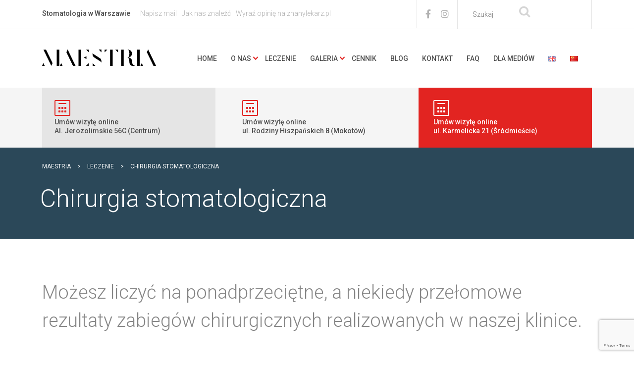

--- FILE ---
content_type: text/html; charset=UTF-8
request_url: https://maestria.clinic/leczenie/chirurgia-stomatologiczna/
body_size: 14683
content:
<!DOCTYPE html><html lang="pl-PL" class="no-js"><head><link type="text/css" rel="stylesheet" href="https://fonts.googleapis.com/css?family=Roboto:300,400,500,700&amp;subset=latin-ext"><link href="https://fonts.googleapis.com/css?family=Playfair+Display:400,400i&amp;subset=latin-ext" rel="stylesheet" property="stylesheet" type="text/css" media="all"><meta charset="UTF-8"><meta name="viewport" content="width=device-width, initial-scale=1"><link rel="profile" href="https://gmpg.org/xfn/11"><link rel="pingback" href="/xmlrpc.php"> <script>
if ( typeof WebFontConfig === "undefined" ) {WebFontConfig = new Object();}WebFontConfig['google'] = {families: ['Roboto:100,300,400,500,700,900,100italic,300italic,400italic,500italic,700italic,900italic', 'Playfair+Display:400,700,900,400italic,700italic,900italic&amp;subset=latin-ext']};(function() {var wf = document.createElement( 'script' );wf.src = 'https://ajax.googleapis.com/ajax/libs/webfont/1.5.3/webfont.js';
wf.type = 'text/javascript';wf.async = 'true';var s = document.getElementsByTagName( 'script' )[0];s.parentNode.insertBefore( wf, s );})();</script> <link rel="alternate" href="/leczenie/chirurgia-stomatologiczna/" hreflang="pl"><link rel="alternate" href="/en/leczenie/dental-surgery/" hreflang="en"><title>Chirurgia stomatologiczna Warszawa | Stomatolog Warszawa Mokotów</title><meta name="description" content="Odwiedzając klinikę Maestria mogą Państwo liczyć na przełomowe rezultaty zabiegów za zakresu chirurgii stomatologicznej. Więcej informacji na naszej stronie."><meta name="robots" content="index, follow, max-snippet:-1, max-image-preview:large, max-video-preview:-1"><link rel="canonical" href="/leczenie/chirurgia-stomatologiczna/"><meta property="og:locale" content="pl_PL"><meta property="og:locale:alternate" content="en_GB"><meta property="og:type" content="article"><meta property="og:title" content="Chirurgia stomatologiczna Warszawa | Stomatolog Warszawa Mokotów"><meta property="og:description" content="Odwiedzając klinikę Maestria mogą Państwo liczyć na przełomowe rezultaty zabiegów za zakresu chirurgii stomatologicznej. Więcej informacji na naszej stronie."><meta property="og:url" content="/leczenie/chirurgia-stomatologiczna/"><meta property="og:site_name" content="Maestria"><meta property="article:publisher" content="https://www.facebook.com/maestriadigitaldentalandfaceclinic"><meta property="article:modified_time" content="2019-10-07T14:12:55+00:00"><meta property="og:image" content="/wp-content/uploads/2016/11/chirurgia.jpg"><meta property="og:image:width" content="570"><meta property="og:image:height" content="250"><meta name="twitter:card" content="summary"><meta name="twitter:label1" content="Szacowany czas czytania"><meta name="twitter:data1" content="5 minut"><script type="application/ld+json" class="yoast-schema-graph">{"@context":"https://schema.org","@graph":[{"@type":"WebSite","@id":"/#website","url":"/","name":"Maestria","description":"Digital Dental and Face Clinic","potentialAction":[{"@type":"SearchAction","target":"/?s={search_term_string}","query-input":"required name=search_term_string"}],"inLanguage":"pl-PL"},{"@type":"ImageObject","@id":"/leczenie/chirurgia-stomatologiczna/#primaryimage","inLanguage":"pl-PL","url":"/wp-content/uploads/2016/11/chirurgia.jpg","width":570,"height":250,"caption":"chirurgia stomatologiczna w warszawie"},{"@type":"WebPage","@id":"/leczenie/chirurgia-stomatologiczna/#webpage","url":"/leczenie/chirurgia-stomatologiczna/","name":"Chirurgia stomatologiczna Warszawa | Stomatolog Warszawa Mokot\u00f3w","isPartOf":{"@id":"/#website"},"primaryImageOfPage":{"@id":"/leczenie/chirurgia-stomatologiczna/#primaryimage"},"datePublished":"2017-02-28T13:43:04+00:00","dateModified":"2019-10-07T14:12:55+00:00","description":"Odwiedzaj\u0105c klinik\u0119 Maestria mog\u0105 Pa\u0144stwo liczy\u0107 na prze\u0142omowe rezultaty zabieg\u00f3w za zakresu chirurgii stomatologicznej. Wi\u0119cej informacji na naszej stronie.","breadcrumb":{"@id":"/leczenie/chirurgia-stomatologiczna/#breadcrumb"},"inLanguage":"pl-PL","potentialAction":[{"@type":"ReadAction","target":["/leczenie/chirurgia-stomatologiczna/"]}]},{"@type":"BreadcrumbList","@id":"/leczenie/chirurgia-stomatologiczna/#breadcrumb","itemListElement":[{"@type":"ListItem","position":1,"item":{"@type":"WebPage","@id":"/leczenie/","url":"/leczenie/","name":"Leczenie"}},{"@type":"ListItem","position":2,"item":{"@type":"WebPage","@id":"/leczenie/chirurgia-stomatologiczna/","url":"/leczenie/chirurgia-stomatologiczna/","name":"Chirurgia stomatologiczna"}}]}]}</script><link rel='dns-prefetch' href='//www.google.com'><link rel='dns-prefetch' href='//s.w.org'><link rel="alternate" type="application/rss+xml" title="Maestria &raquo; Kanał z wpisami" href="/feed/"><link rel="alternate" type="application/rss+xml" title="Maestria &raquo; Kanał z komentarzami" href="/comments/feed/"><script type="text/javascript">window._wpemojiSettings = {"baseUrl":"https:\/\/s.w.org\/images\/core\/emoji\/13.0.0\/72x72\/","ext":".png","svgUrl":"https:\/\/s.w.org\/images\/core\/emoji\/13.0.0\/svg\/","svgExt":".svg","source":{"concatemoji":"https:\/\/maestria.clinic\/wp-includes\/js\/wp-emoji-release.min.js?ver=5.5.17"}};!function(e,a,t){var n,r,o,i=a.createElement("canvas"),p=i.getContext&&i.getContext("2d");function s(e,t){var a=String.fromCharCode;p.clearRect(0,0,i.width,i.height),p.fillText(a.apply(this,e),0,0);e=i.toDataURL();return p.clearRect(0,0,i.width,i.height),p.fillText(a.apply(this,t),0,0),e===i.toDataURL()}function c(e){var t=a.createElement("script");t.src=e,t.defer=t.type="text/javascript",a.getElementsByTagName("head")[0].appendChild(t)}for(o=Array("flag","emoji"),t.supports={everything:!0,everythingExceptFlag:!0},r=0;r<o.length;r++)t.supports[o[r]]=function(e){if(!p||!p.fillText)return!1;switch(p.textBaseline="top",p.font="600 32px Arial",e){case"flag":return s([127987,65039,8205,9895,65039],[127987,65039,8203,9895,65039])?!1:!s([55356,56826,55356,56819],[55356,56826,8203,55356,56819])&&!s([55356,57332,56128,56423,56128,56418,56128,56421,56128,56430,56128,56423,56128,56447],[55356,57332,8203,56128,56423,8203,56128,56418,8203,56128,56421,8203,56128,56430,8203,56128,56423,8203,56128,56447]);case"emoji":return!s([55357,56424,8205,55356,57212],[55357,56424,8203,55356,57212])}return!1}(o[r]),t.supports.everything=t.supports.everything&&t.supports[o[r]],"flag"!==o[r]&&(t.supports.everythingExceptFlag=t.supports.everythingExceptFlag&&t.supports[o[r]]);t.supports.everythingExceptFlag=t.supports.everythingExceptFlag&&!t.supports.flag,t.DOMReady=!1,t.readyCallback=function(){t.DOMReady=!0},t.supports.everything||(n=function(){t.readyCallback()},a.addEventListener?(a.addEventListener("DOMContentLoaded",n,!1),e.addEventListener("load",n,!1)):(e.attachEvent("onload",n),a.attachEvent("onreadystatechange",function(){"complete"===a.readyState&&t.readyCallback()})),(n=t.source||{}).concatemoji?c(n.concatemoji):n.wpemoji&&n.twemoji&&(c(n.twemoji),c(n.wpemoji)))}(window,document,window._wpemojiSettings);</script><style type="text/css">img.wp-smiley,img.emoji{display:inline !important;border:none !important;box-shadow:none !important;height:1em !important;width:1em !important;margin:0 .07em !important;vertical-align:-0.1em !important;background:none !important;padding:0 !important}</style><link rel='stylesheet' id='wp-block-library-css' href='/wp-includes/css/dist/block-library/style.min.css?ver=5.5.17' type='text/css' media='all'><link rel='stylesheet' id='contact-form-7-css' href='/wp-content/plugins/contact-form-7/includes/css/styles.css?ver=5.4.2' type='text/css' media='all'><link rel='stylesheet' id='easy-swipebox-css' href='/wp-content/plugins/easy-swipebox/public/css/swipebox.min.css?ver=1.1.2' type='text/css' media='all'><link rel='stylesheet' id='rs-plugin-settings-css' href='/wp-content/plugins/revslider/public/assets/css/settings.css?ver=5.4.8.3' type='text/css' media='all'><style id='rs-plugin-settings-inline-css' type='text/css'>.tp-caption a{color:#ff7302;text-shadow:none;-webkit-transition:all 0.2s ease-out;-moz-transition:all 0.2s ease-out;-o-transition:all 0.2s ease-out;-ms-transition:all 0.2s ease-out}.tp-caption a:hover{color:#ffa902}</style><link rel='stylesheet' id='parent-style-css' href='/wp-content/themes/dent-all/style.css?ver=5.5.17' type='text/css' media='all'><link rel='stylesheet' id='stm_bootstrap.min.css-css' href='/wp-content/themes/dent-all/assets/css/bootstrap.min.css?ver=1768985259' type='text/css' media='all'><link rel='stylesheet' id='stm_font-awesome.min.css-css' href='/wp-content/themes/dent-all/assets/css/font-awesome.min.css?ver=1768985259' type='text/css' media='all'><link rel='stylesheet' id='stm_stm-icomoon.css-css' href='/wp-content/themes/dent-all/assets/css/stm-icomoon.css?ver=1768985259' type='text/css' media='all'><link rel='stylesheet' id='stm_jquery-ui.min.css-css' href='/wp-content/themes/dent-all/assets/css/jquery-ui.min.css?ver=1768985259' type='text/css' media='all'><link rel='stylesheet' id='stm_jquery-ui.datepicker.min.css-css' href='/wp-content/themes/dent-all/assets/css/jquery-ui.datepicker.min.css?ver=1768985259' type='text/css' media='all'><link rel='stylesheet' id='stm_jquery-ui.slider.min.css-css' href='/wp-content/themes/dent-all/assets/css/jquery-ui.slider.min.css?ver=1768985259' type='text/css' media='all'><link rel='stylesheet' id='stm_jquery-ui-timepicker-addon.min.css-css' href='/wp-content/themes/dent-all/assets/css/jquery-ui-timepicker-addon.min.css?ver=1768985259' type='text/css' media='all'><link rel='stylesheet' id='stm_jquery.fancybox.css-css' href='/wp-content/themes/dent-all/assets/css/jquery.fancybox.css?ver=1768985259' type='text/css' media='all'><link rel='stylesheet' id='stm_select2.css-css' href='/wp-content/themes/dent-all/assets/css/select2.css?ver=1768985259' type='text/css' media='all'><link rel='stylesheet' id='stm_theme-style-css' href='/wp-content/themes/dent-all-child/style.css?ver=1768985259' type='text/css' media='all'><style id='stm_theme-style-inline-css' type='text/css'>.title_box{background-repeat:repeat}</style><link rel='stylesheet' id='stm_skin_3-css' href='/wp-content/themes/dent-all/assets/css/skin_3.css?ver=1768985259' type='text/css' media='all'><link rel='stylesheet' id='js_composer_front-css' href='/wp-content/plugins/js_composer/assets/css/js_composer.min.css?ver=6.6.0' type='text/css' media='all'><script type='text/javascript' src='/wp-includes/js/jquery/jquery.js?ver=1.12.4-wp' id='jquery-core-js'></script><script type='text/javascript' src='/wp-content/plugins/revslider/public/assets/js/jquery.themepunch.tools.min.js?ver=5.4.8.3' defer onload='' id='tp-tools-js'></script><script type='text/javascript' src='/wp-content/plugins/revslider/public/assets/js/jquery.themepunch.revolution.min.js?ver=5.4.8.3' defer onload='' id='revmin-js'></script><link rel="https://api.w.org/" href="/wp-json/"><link rel="EditURI" type="application/rsd+xml" title="RSD" href="/xmlrpc.php?rsd"><link rel="wlwmanifest" type="application/wlwmanifest+xml" href="/wp-includes/wlwmanifest.xml"> <meta name="generator" content="WordPress 5.5.17"><link rel='shortlink' href='/?p=2209'><link rel="alternate" type="application/json+oembed" href="/wp-json/oembed/1.0/embed?url=https%3A%2F%2Fmaestria.clinic%2Fleczenie%2Fchirurgia-stomatologiczna%2F"><link rel="alternate" type="text/xml+oembed" href="/wp-json/oembed/1.0/embed?url=https%3A%2F%2Fmaestria.clinic%2Fleczenie%2Fchirurgia-stomatologiczna%2F&#038;format=xml"><script>(function(h,o,t,j,a,r){h.hj=h.hj||function(){(h.hj.q=h.hj.q||[]).push(arguments)};h._hjSettings={hjid:1533921,hjsv:5};a=o.getElementsByTagName('head')[0];r=o.createElement('script');r.async=1;r.src=t+h._hjSettings.hjid+j+h._hjSettings.hjsv;a.appendChild(r);})(window,document,'//static.hotjar.com/c/hotjar-','.js?sv=');
</script><link rel="shortcut icon" type="image/x-icon" href="/wp-content/uploads/2016/09/favicon.ico"><script type="text/javascript">var ajaxurl = '/wp-admin/admin-ajax.php';
</script><meta name="generator" content="Powered by WPBakery Page Builder - drag and drop page builder for WordPress."/><meta name="generator" content="Powered by Slider Revolution 5.4.8.3 - responsive, Mobile-Friendly Slider Plugin for WordPress with comfortable drag and drop interface."><script type="text/javascript">function setREVStartSize(e){try{ e.c=jQuery(e.c);var i=jQuery(window).width(),t=9999,r=0,n=0,l=0,f=0,s=0,h=0;if(e.responsiveLevels&&(jQuery.each(e.responsiveLevels,function(e,f){f>i&&(t=r=f,l=e),i>f&&f>r&&(r=f,n=e)}),t>r&&(l=n)),f=e.gridheight[l]||e.gridheight[0]||e.gridheight,s=e.gridwidth[l]||e.gridwidth[0]||e.gridwidth,h=i/s,h=h>1?1:h,f=Math.round(h*f),"fullscreen"==e.sliderLayout){var u=(e.c.width(),jQuery(window).height());if(void 0!=e.fullScreenOffsetContainer){var c=e.fullScreenOffsetContainer.split(",");if (c) jQuery.each(c,function(e,i){u=jQuery(i).length>0?u-jQuery(i).outerHeight(!0):u}),e.fullScreenOffset.split("%").length>1&&void 0!=e.fullScreenOffset&&e.fullScreenOffset.length>0?u-=jQuery(window).height()*parseInt(e.fullScreenOffset,0)/100:void 0!=e.fullScreenOffset&&e.fullScreenOffset.length>0&&(u-=parseInt(e.fullScreenOffset,0))}f=u}else void 0!=e.minHeight&&f<e.minHeight&&(f=e.minHeight);e.c.closest(".rev_slider_wrapper").css({height:f})
}catch(d){console.log("Failure at Presize of Slider:"+d)}};</script><style type="text/css" title="dynamic-css" class="options-output">.top_nav .logo img,.left_nav .logo img{height:35px;width:230px}.top_nav .logo{padding-top:40px}body.sticky_header .top_nav.affix .logo img{height:50px;width:142px}#footer .footer_widgets{background-color:#2b2b2b}#footer .footer_widgets{color:#ffffff}#footer .copyright{background-color:#395261}#footer .copyright{color:#ffffff}body,body table.booked-calendar td,body table.booked-calendar th{font-family:Roboto;color:#868686;font-size:16px;opacity:1;visibility:visible;-webkit-transition:opacity 0.24s ease-in-out;-moz-transition:opacity 0.24s ease-in-out;transition:opacity 0.24s ease-in-out}.wf-loading body,body table.booked-calendar td,body table.booked-calendar th,{opacity:0}.ie.wf-loading body,body table.booked-calendar td,body table.booked-calendar th,{visibility:hidden}.additional_font,blockquote{font-family:"Playfair Display";font-style:normal;opacity:1;visibility:visible;-webkit-transition:opacity 0.24s ease-in-out;-moz-transition:opacity 0.24s ease-in-out;transition:opacity 0.24s ease-in-out}.wf-loading .additional_font,blockquote,{opacity:0}.ie.wf-loading .additional_font,blockquote,{visibility:hidden}p{line-height:30px;font-size:18px;opacity:1;visibility:visible;-webkit-transition:opacity 0.24s ease-in-out;-moz-transition:opacity 0.24s ease-in-out;transition:opacity 0.24s ease-in-out}.wf-loading p,{opacity:0}.ie.wf-loading p,{visibility:hidden}h1,.h1{font-family:Roboto;line-height:62px;font-weight:300;font-size:50px;opacity:1;visibility:visible;-webkit-transition:opacity 0.24s ease-in-out;-moz-transition:opacity 0.24s ease-in-out;transition:opacity 0.24s ease-in-out}.wf-loading h1,.h1,{opacity:0}.ie.wf-loading h1,.h1,{visibility:hidden}h2,.h2{font-family:Roboto;line-height:60px;font-weight:300;font-size:48px;opacity:1;visibility:visible;-webkit-transition:opacity 0.24s ease-in-out;-moz-transition:opacity 0.24s ease-in-out;transition:opacity 0.24s ease-in-out}.wf-loading h2,.h2,{opacity:0}.ie.wf-loading h2,.h2,{visibility:hidden}h3,.h3{font-family:Roboto;line-height:44px;font-weight:500;font-size:36px;opacity:1;visibility:visible;-webkit-transition:opacity 0.24s ease-in-out;-moz-transition:opacity 0.24s ease-in-out;transition:opacity 0.24s ease-in-out}.wf-loading h3,.h3,{opacity:0}.ie.wf-loading h3,.h3,{visibility:hidden}h4,.h4{font-family:Roboto;line-height:30px;font-weight:500;font-size:24px;opacity:1;visibility:visible;-webkit-transition:opacity 0.24s ease-in-out;-moz-transition:opacity 0.24s ease-in-out;transition:opacity 0.24s ease-in-out}.wf-loading h4,.h4,{opacity:0}.ie.wf-loading h4,.h4,{visibility:hidden}h5,.h5{font-family:Roboto;line-height:24px;font-weight:500;font-size:18px;opacity:1;visibility:visible;-webkit-transition:opacity 0.24s ease-in-out;-moz-transition:opacity 0.24s ease-in-out;transition:opacity 0.24s ease-in-out}.wf-loading h5,.h5,{opacity:0}.ie.wf-loading h5,.h5,{visibility:hidden}h6,.h6{font-family:Roboto;line-height:20px;font-weight:500;font-size:14px;opacity:1;visibility:visible;-webkit-transition:opacity 0.24s ease-in-out;-moz-transition:opacity 0.24s ease-in-out;transition:opacity 0.24s ease-in-out}.wf-loading h6,.h6,{opacity:0}.ie.wf-loading h6,.h6,{visibility:hidden}</style><style type="text/css" data-type="vc_custom-css">.vc_btn3-container.vc_btn3-inline{display:block}.vc_btn3-container a,button{width:100% !important;font-size:24px !important}</style><style type="text/css" data-type="vc_shortcodes-custom-css">.vc_custom_1477307917171{margin-bottom:50px !important}.vc_custom_1488315284008{margin-top:30px !important}.vc_custom_1488315284008{margin-top:30px !important}.vc_custom_1488319072534{margin-top:30px !important;margin-bottom:50px !important}.vc_custom_1569322753593{margin-top:30px !important;margin-bottom:30px !important;padding-top:20px !important;padding-right:20px !important;padding-bottom:20px !important;padding-left:20px !important;background-color:#e22421 !important}.vc_custom_1488458709372{margin-bottom:50px !important}.vc_custom_1488458368386{margin-bottom:20px !important}.vc_custom_1488315264962{margin-top:50px !important;margin-bottom:50px !important}.vc_custom_1488291303777{margin-bottom:20px !important}.vc_custom_1488962960165{padding-top:20px !important;padding-bottom:40px !important}.vc_custom_1488315272898{margin-top:50px !important;margin-bottom:50px !important}.vc_custom_1488291373143{margin-bottom:20px !important}</style><noscript><style> .wpb_animate_when_almost_visible{opacity:1}</style></noscript><script>(function(w,d,s,l,i){w[l]=w[l]||[];w[l].push({'gtm.start':new Date().getTime(),event:'gtm.js'});var f=d.getElementsByTagName(s)[0],j=d.createElement(s),dl=l!='dataLayer'?'&l='+l:'';j.async=true;j.src='https://www.googletagmanager.com/gtm.js?id='+i+dl;f.parentNode.insertBefore(j,f);})(window,document,'script','dataLayer','GTM-M455KHB');</script><script async src="https://www.googletagmanager.com/gtag/js?id=UA-179643749-1"></script><script>window.dataLayer = window.dataLayer || [];function gtag(){dataLayer.push(arguments);}gtag('js', new Date());gtag('config', 'UA-179643749-1');</script><script>!function(f,b,e,v,n,t,s)
{if(f.fbq)return;n=f.fbq=function(){n.callMethod?
n.callMethod.apply(n,arguments):n.queue.push(arguments)};if(!f._fbq)f._fbq=n;n.push=n;n.loaded=!0;n.version='2.0';n.queue=[];t=b.createElement(e);t.async=!0;t.src=v;s=b.getElementsByTagName(e)[0];s.parentNode.insertBefore(t,s)}(window,document,'script','https://connect.facebook.net/en_US/fbevents.js');
fbq('init', '367856961129757');fbq('track', 'PageView');</script><noscript><img height="1" width="1" src="https://www.facebook.com/tr?id=367856961129757&ev=PageView
&noscript=1" alt="facebook"></noscript><script>document.addEventListener( 'wpcf7mailsent', function( event ) {ga('send', 'event', 'button', 'formularz', 'wysłanie formualrza', '1');ga('newTracker.send', 'event', 'button', 'formularz', 'wysłanie formualrza', '1');ga('newTracker2.send', 'event', 'button', 'formularz', 'wysłanie formualrza', '1');ga('newTracker3.send', 'event', 'button', 'formularz', 'wysłanie formualrza', '1');fbq('track', 'Lead');}, false );</script></head><body data-ocssl='1' class="stm_service-template-default single single-stm_service postid-2209 site_skin_3 sticky_header wpb-js-composer js-comp-ver-6.6.0 vc_responsive"><noscript><iframe src="https://www.googletagmanager.com/ns.html?id=GTM-M455KHB" height="0" width="0" style="display:none;visibility:hidden"></iframe></noscript><div class="main"><div class="main_wrapper"><div class="wrapper"><header id="header"><div class="top_bar"><div class="container"><div class="row"><div class="col-lg-7 col-md-7 col-sm-12 col-xs-12"><div class="top_bar_left"><b id="top_bar_left_to_trans">Stomatologia w Warszawie</b><ul id="menu-top-bar-menu" class="top_bar_menu"><li id="menu-item-1281" class="menu-item menu-item-type-custom menu-item-object-custom menu-item-1281"><a href="mailto:kontakt@maestria.clinic">Napisz mail</a></li><li id="menu-item-1282" class="menu-item menu-item-type-custom menu-item-object-custom menu-item-1282"><a target="_blank" rel="nofollow" href="https://maps.app.goo.gl/fDz26ipUrXzSSszp7">Jak nas znaleźć</a></li><li id="menu-item-1283" class="menu-item menu-item-type-custom menu-item-object-custom menu-item-1283"><a target="_blank" rel="nofollow" href="https://www.znanylekarz.pl/placowki/maestria-digital-dental-and-face-clinic">Wyraź opinię na znanylekarz.pl</a></li></ul></div></div><div class="col-lg-5 col-md-5 col-sm-12 col-xs-12"><div class="top_bar_right"><form method="get" class="search-form" action="/"><input type="search" placeholder="Szukaj" value="" name="s"/><button type="submit" class="button"><i class="stm-icon-search"></i></button></form><div class="top_bar_socials"><ul><li><a target="_blank" href="https://www.facebook.com/maestriaclinic"><i class="fa fa-facebook"></i></a></li><li><a target="_blank" href="https://www.instagram.com/maestria_clinic/"><i class="fa fa-instagram"></i></a></li></ul></div></div></div></div></div></div><div class="top_nav"><div class="container"><div class="row"><div class="tob_bar_main"><div class="top_bar_socials top_bar_socials_main"><ul><li><a target="_blank" href="https://www.facebook.com/maestriaclinic"><i class="fa fa-facebook"></i></a></li><li><a target="_blank" href="https://www.instagram.com/maestria_clinic/"><i class="fa fa-instagram"></i></a></li></ul></div><div class="jezyk"><ul><li class="lang-item lang-item-35 lang-item-pl current-lang lang-item-first"><a lang="pl-PL" hreflang="pl-PL" href="/leczenie/chirurgia-stomatologiczna/"><img src="[data-uri]" alt="Polski" width="16" height="11" style="width: 16px; height: 11px;"></a></li><li class="lang-item lang-item-62 lang-item-en"><a lang="en-GB" hreflang="en-GB" href="/en/leczenie/dental-surgery/"><img src="[data-uri]" alt="English" width="16" height="11" style="width: 16px; height: 11px;"></a></li><li class="lang-item lang-item-183 lang-item-zh no-translation"><a lang="zh-CN" hreflang="zh-CN" href="/zh/"><img src="[data-uri]" alt="中文 (中国)" width="16" height="11" style="width: 16px; height: 11px;"></a></li></ul></div><div class="mobile_phone"><a tel="224600806"><i class="fa fa-phone"></i>+48 22 460 08 06</a></div></div><div class="col-lg-3 col-md-3 col-sm-12 col-xs-12"><div class="logo"><a href="/"><img src="/wp-content/uploads/2016/09/maestria_logo.svg" alt="Maestria"></a><div id="menu_toggle"><button></button></div></div></div><div class="col-lg-9 col-md-9 col-sm-12 col-xs-12"><ul id="menu-maestria" class="top_nav_menu"><li id="menu-item-2003" class="menu-item menu-item-type-post_type menu-item-object-page menu-item-home menu-item-2003"><a href="/">Home</a></li><li id="menu-item-2004" class="menu-item menu-item-type-custom menu-item-object-custom menu-item-has-children menu-item-2004"><a>O nas</a><ul class="sub-menu"><li id="menu-item-2011" class="menu-item menu-item-type-post_type menu-item-object-page menu-item-2011"><a href="/nasze-atuty/">Nasze atuty</a></li><li id="menu-item-1734" class="menu-item menu-item-type-post_type menu-item-object-page menu-item-1734"><a href="/pierwsza-wizyta/">Pierwsza wizyta</a></li><li id="menu-item-1937" class="menu-item menu-item-type-post_type menu-item-object-page menu-item-1937"><a href="/nasz-zespol/">Nasz zespół</a></li><li id="menu-item-1782" class="menu-item menu-item-type-post_type menu-item-object-page menu-item-1782"><a href="/innowacje/">Innowacje</a></li><li id="menu-item-3298" class="menu-item menu-item-type-post_type menu-item-object-page menu-item-3298"><a href="/media/">Maestria w mediach</a></li></ul></li><li id="menu-item-1349" class="menu-item menu-item-type-post_type menu-item-object-page menu-item-1349"><a href="/leczenie/">Leczenie</a></li><li id="menu-item-4088" class="menu-item menu-item-type-custom menu-item-object-custom menu-item-has-children menu-item-4088"><a>Galeria</a><ul class="sub-menu"><li id="menu-item-1938" class="menu-item menu-item-type-post_type menu-item-object-page menu-item-1938"><a href="/galeria/">Zdjęcia</a></li><li id="menu-item-4022" class="menu-item menu-item-type-post_type menu-item-object-page menu-item-4022"><a href="/wideo/">Wideo</a></li></ul></li><li id="menu-item-1351" class="menu-item menu-item-type-post_type menu-item-object-page menu-item-1351"><a href="/cennik/">Cennik</a></li><li id="menu-item-2641" class="menu-item menu-item-type-post_type menu-item-object-page current_page_parent menu-item-2641"><a href="/blog/">Blog</a></li><li id="menu-item-1354" class="menu-item menu-item-type-post_type menu-item-object-page menu-item-1354"><a href="/kontakt/">Kontakt</a></li><li id="menu-item-4087" class="menu-item menu-item-type-post_type menu-item-object-page menu-item-4087"><a href="/najczesciej-zadawane-pytania-faq/">FAQ</a></li><li id="menu-item-2642" class="menu-item menu-item-type-post_type menu-item-object-page menu-item-2642"><a href="/dla-mediow/">Dla mediów</a></li><li id="menu-item-2805-en" class="lang-item lang-item-62 lang-item-en lang-item-first menu-item menu-item-type-custom menu-item-object-custom menu-item-2805-en"><a href="/en/leczenie/dental-surgery/" hreflang="en-GB" lang="en-GB"><img src="[data-uri]" alt="English" width="16" height="11" style="width: 16px; height: 11px;"></a></li><li id="menu-item-2805-zh" class="lang-item lang-item-183 lang-item-zh no-translation menu-item menu-item-type-custom menu-item-object-custom menu-item-2805-zh"><a href="/zh/" hreflang="zh-CN" lang="zh-CN"><img src="[data-uri]" alt="中文 (中国)" width="16" height="11" style="width: 16px; height: 11px;"></a></li></ul></div></div></div><div class="mobile_menu"><ul id="menu-maestria-1" class="top_mobile_menu"><li class="menu-item menu-item-type-post_type menu-item-object-page menu-item-home menu-item-2003"><a href="/">Home</a></li><li class="menu-item menu-item-type-custom menu-item-object-custom menu-item-has-children menu-item-2004"><a>O nas</a><ul class="sub-menu"><li class="menu-item menu-item-type-post_type menu-item-object-page menu-item-2011"><a href="/nasze-atuty/">Nasze atuty</a></li><li class="menu-item menu-item-type-post_type menu-item-object-page menu-item-1734"><a href="/pierwsza-wizyta/">Pierwsza wizyta</a></li><li class="menu-item menu-item-type-post_type menu-item-object-page menu-item-1937"><a href="/nasz-zespol/">Nasz zespół</a></li><li class="menu-item menu-item-type-post_type menu-item-object-page menu-item-1782"><a href="/innowacje/">Innowacje</a></li><li class="menu-item menu-item-type-post_type menu-item-object-page menu-item-3298"><a href="/media/">Maestria w mediach</a></li></ul></li><li class="menu-item menu-item-type-post_type menu-item-object-page menu-item-1349"><a href="/leczenie/">Leczenie</a></li><li class="menu-item menu-item-type-custom menu-item-object-custom menu-item-has-children menu-item-4088"><a>Galeria</a><ul class="sub-menu"><li class="menu-item menu-item-type-post_type menu-item-object-page menu-item-1938"><a href="/galeria/">Zdjęcia</a></li><li class="menu-item menu-item-type-post_type menu-item-object-page menu-item-4022"><a href="/wideo/">Wideo</a></li></ul></li><li class="menu-item menu-item-type-post_type menu-item-object-page menu-item-1351"><a href="/cennik/">Cennik</a></li><li class="menu-item menu-item-type-post_type menu-item-object-page current_page_parent menu-item-2641"><a href="/blog/">Blog</a></li><li class="menu-item menu-item-type-post_type menu-item-object-page menu-item-1354"><a href="/kontakt/">Kontakt</a></li><li class="menu-item menu-item-type-post_type menu-item-object-page menu-item-4087"><a href="/najczesciej-zadawane-pytania-faq/">FAQ</a></li><li class="menu-item menu-item-type-post_type menu-item-object-page menu-item-2642"><a href="/dla-mediow/">Dla mediów</a></li><li class="lang-item lang-item-62 lang-item-en lang-item-first menu-item menu-item-type-custom menu-item-object-custom menu-item-2805-en"><a href="/en/leczenie/dental-surgery/" hreflang="en-GB" lang="en-GB"><img src="[data-uri]" alt="English" width="16" height="11" style="width: 16px; height: 11px;"></a></li><li class="lang-item lang-item-183 lang-item-zh no-translation menu-item menu-item-type-custom menu-item-object-custom menu-item-2805-zh"><a href="/zh/" hreflang="zh-CN" lang="zh-CN"><img src="[data-uri]" alt="中文 (中国)" width="16" height="11" style="width: 16px; height: 11px;"></a></li></ul></div></div><div class="top_info_boxes"><div class="container"><div class="row"><div class="col-lg-4 col-md-4 col-sm-4 col-xs-12 text-right"><div class="top_info_box gray"><div class="icon"><i class="stm-icon-calculator"></i></div><div class="text"><strong>Umów wizytę online</strong><span>Al. Jerozolimskie 56C (Centrum)</span></div><a rel="nofollow" target="_blank" href="https://www.znanylekarz.pl/placowki/art-oral-klinika-stomatologiczna" class="link"></a></div></div><div class="col-lg-4 col-md-4 col-sm-4 col-xs-12 text-right"><div class="top_info_box"><div class="icon"><i class="stm-icon-calculator"></i></div><div class="text"><strong>Umów wizytę online</strong><span>ul. Rodziny Hiszpańskich 8 (Mokotów)</span></div><a rel="nofollow" target="_blank" href="https://www.znanylekarz.pl/placowki/maestria-digital-dental-and-face-clinic" class="link"></a></div></div><div class="col-lg-4 col-md-4 col-sm-4 col-xs-12 text-right"><div class="top_info_box linked"><div class="icon"><i class="stm-icon-calculator"></i></div><div class="text"><strong>Umów wizytę online</strong><span>ul. Karmelicka 21 (Śródmieście)</span></div><a rel="nofollow" target="_blank" href="https://www.znanylekarz.pl/placowki/maestria-swiss-dental-clinic" class="link"></a></div></div></div></div></div></header><section id="content"><div class="content_wrapper single_post"><div class="title_box"><div class="container"><div class="breadcrumbs"><span property="itemListElement" typeof="ListItem"><a property="item" typeof="WebPage" title="Przejdź do Maestria." href="https://maestria.clinic" class="home" ><span property="name">Maestria</span></a><meta property="position" content="1"></span> &gt; <span property="itemListElement" typeof="ListItem"><a property="item" typeof="WebPage" title="Przejdź do Leczenie." href="/leczenie/" class="post post-stm_service-archive" ><span property="name">Leczenie</span></a><meta property="position" content="2"></span> &gt; <span property="itemListElement" typeof="ListItem"><span property="name" class="post post-stm_service current-item">Chirurgia stomatologiczna</span><meta property="url" content="/leczenie/chirurgia-stomatologiczna/"><meta property="position" content="3"></span></div><div class="title_wr"><h1>Chirurgia stomatologiczna</h1></div></div></div><article id="post-2209" class="post-2209 stm_service type-stm_service status-publish has-post-thumbnail hentry"><div class="container"><div class="vc_row wpb_row vc_row-fluid vc_custom_1477307917171"><div class="wpb_column vc_column_container vc_col-sm-12"><div class="vc_column-inner"><div class="wpb_wrapper"><h2 style="font-size: 38px;line-height: 1.5;text-align: left" class="vc_custom_heading vc_custom_1488458709372" >Możesz liczyć na ponadprzeciętne, a niekiedy przełomowe rezultaty zabiegów chirurgicznych realizowanych w naszej klinice.</h2><div class="wpb_single_image wpb_content_element vc_align_center"><figure class="wpb_wrapper vc_figure"><div class="vc_single_image-wrapper vc_box_border_grey"><img width="570" height="250" src="/wp-content/uploads/2016/11/chirurgia.jpg" class="vc_single_image-img attachment-full" alt="chirurgia stomatologiczna w warszawie" loading="lazy" srcset="/wp-content/uploads/2016/11/chirurgia.jpg 570w, /wp-content/uploads/2016/11/chirurgia-300x132.jpg 300w" sizes="(max-width: 570px) 100vw, 570px"></div></figure></div></div></div></div></div><div class="vc_row wpb_row vc_row-fluid"><div class="wpb_column vc_column_container vc_col-sm-12"><div class="vc_column-inner"><div class="wpb_wrapper"><h3 style="text-align: left" class="vc_custom_heading vc_custom_1488458368386" >Chirurgia stomatologiczna w Maestrii</h3><div class="wpb_text_column wpb_content_element " ><div class="wpb_wrapper"><p>Lekarze z Maestrii opracowali innowacyjne metody regeneracji tkanek miękkich i twardych organizmu. W zabiegach z zakresu chirurgii stomatologicznej i implantologii często proponują użycie autogennych biomateriałów – komórek macierzystych i czynników wzrostu – pochodzących z krwi, szpiku kostnego oraz usuniętych zębów pacjenta.</p><p>Metody te dają niesamowite rezultaty i mają zastosowanie przy następujących zabiegach:</p><ul><li>ekstrakcje (usunięcie) zębów, których nie da się uratować,</li><li>ekstrakcje zębów zatrzymanych,</li><li>ekstrakcje ósemek,</li><li>implantacje,</li><li>resekcje wierzchołka korzenia,</li><li>usuwanie torbieli,</li><li>podnoszenie zatok,</li><li>uzupełnienia recesji dziąseł,</li><li>przeszczepy dziąseł,</li><li>pomoc po urazach sportowych lub po wypadku.</li></ul><p>To tylko fragment czynności, którymi zajmują się chirurdzy stomatologiczni w Maestrii Digital Dental and Face Clinic. Przede wszystkim chirurgia często stanowi jeden z etapów kompleksowego leczenia np. połączonego z uzupełnianiem ubytków, prostowaniem zębów czy leczeniem kanałowym.</p><p>&nbsp;</p><h4><a href="/wp-content/uploads/2016/10/DS_magazyn_Q1_2017.pdf">Niebieskie światło lasera – czytaj więcej</a></h4></div></div></div></div></div></div><div class="vc_row wpb_row vc_row-fluid"><div class="wpb_column vc_column_container vc_col-sm-12"><div class="vc_column-inner"><div class="wpb_wrapper"><div class="vc_separator wpb_content_element vc_separator_align_center vc_sep_width_100 vc_sep_pos_align_center vc_separator_no_text vc_sep_color_grey vc_custom_1488315264962 vc_custom_1488315264962" ><span class="vc_sep_holder vc_sep_holder_l"><span class="vc_sep_line"></span></span><span class="vc_sep_holder vc_sep_holder_r"><span class="vc_sep_line"></span></span></div><h3 style="text-align: left" class="vc_custom_heading vc_custom_1488291303777" >Poznaj eksperta chirurgii stomatologicznej</h3><div class="vc_row wpb_row vc_inner vc_row-fluid"><div class="wpb_column vc_column_container vc_col-sm-3"><div class="vc_column-inner"><div class="wpb_wrapper"><div class="wpb_single_image wpb_content_element vc_align_right"><figure class="wpb_wrapper vc_figure"><div class="vc_single_image-wrapper vc_box_circle vc_box_border_grey"><img width="300" height="300" src="/wp-content/uploads/2015/08/maciej-michalak-300x300.jpg" class="vc_single_image-img attachment-medium" alt="dr n. med. Maciej Michalak" loading="lazy" srcset="/wp-content/uploads/2015/08/maciej-michalak-300x300.jpg 300w, /wp-content/uploads/2015/08/maciej-michalak-150x150.jpg 150w, /wp-content/uploads/2015/08/maciej-michalak-175x175.jpg 175w, /wp-content/uploads/2015/08/maciej-michalak-275x275.jpg 275w, /wp-content/uploads/2015/08/maciej-michalak.jpg 350w" sizes="(max-width: 300px) 100vw, 300px"></div></figure></div></div></div></div><div class="wpb_column vc_column_container vc_col-sm-9"><div class="vc_column-inner"><div class="wpb_wrapper"><h4 style="text-align: left" class="vc_custom_heading" >dr n. med. Maciej Michalak</h4><div class="wpb_text_column wpb_content_element " ><div class="wpb_wrapper"><p>Ukończył z wyróżnieniem Rektora UM I Wydział Lekarski z Oddziałem Stomatologicznym Uniwersytetu Medycznego w Lublinie oraz studia Zarządzania podmiotami leczniczymi na SGH w Warszawie. Pracownik Wojskowego Instytutu Medycyny Lotniczej. W 2012 r. rozpoczął specjalizację w dziedzinie chirurgii stomatologicznej w Wojskowym Instytucie Medycznym w Warszawie. Pierwszy i jedyny Polak w World Academy of Growth Factors &amp; Stem Cells in Dentistry. Koordynator szkoleń praktycznych kongresu FDI 2016 oraz członek sądu koleżeńskiego Polskiego Towarzystwa Dysfunkcji Narządu Żucia. Współzałożyciel i Prezes Zarządu BE ACTIVE DENTIST. Prezydent ZG PTSS w latach 2010-2013, obecnie Członek Honorowy. </p></div></div></div></div></div></div><div class="image_carousel vc_custom_1488962960165 horizontal style_1 type_1"><div id="image_carousel-377671514"><div><a href="/wp-content/uploads/2017/02/maciejmichalak01.jpg"><img class="" src="/wp-content/uploads/2017/02/maciejmichalak01-130x100.jpg" width="130" height="100" alt="maciejmichalak" title="maciejmichalak01"></a></div><div><a href="/wp-content/uploads/2017/02/maciejmichalak02.jpg"><img class="" src="/wp-content/uploads/2017/02/maciejmichalak02-130x100.jpg" width="130" height="100" alt="Dyplom lekarsi" title="maciejmichalak02"></a></div><div><a href="/wp-content/uploads/2017/02/maciejmichalak03.jpg"><img class="" src="/wp-content/uploads/2017/02/maciejmichalak03-130x100.jpg" width="130" height="100" alt="maciejmichalak03" title="maciejmichalak03"></a></div><div><a href="/wp-content/uploads/2017/02/maciejmichalak04.jpg"><img class="" src="/wp-content/uploads/2017/02/maciejmichalak04-130x100.jpg" width="130" height="100" alt="maciej - certyfikat" title="maciejmichalak04"></a></div><div><a href="/wp-content/uploads/2017/02/maciejmichalak05.jpg"><img class="" src="/wp-content/uploads/2017/02/maciejmichalak05-130x100.jpg" width="130" height="100" alt="Certyfikat" title="maciejmichalak05"></a></div><div><a href="/wp-content/uploads/2017/02/maciejmichalak06.jpg"><img class="" src="/wp-content/uploads/2017/02/maciejmichalak06-130x100.jpg" width="130" height="100" alt="certyfikat Maciej Michalak" title="maciejmichalak06"></a></div><div><a href="/wp-content/uploads/2017/02/maciejmichalak07.jpg"><img class="" src="/wp-content/uploads/2017/02/maciejmichalak07-130x100.jpg" width="130" height="100" alt="Maciej Michalak certyfikat" title="Maciej Michalak certyfikat"></a></div></div><script type="text/javascript">jQuery(document).ready(function ($) {"use strict";var slick_377671514 = $("#image_carousel-377671514");var breakpoint_tablet = 769;var breakpoint_mobile = 479;slick_377671514.slick({infinite: true,prevArrow: '<div class="prev-arrow"><i class="fa fa-arrow-circle-o-left"></i></div>',nextArrow: '<div class="next-arrow"><i class="fa fa-arrow-circle-o-right"></i></div>',slidesToShow: 5,slidesToScroll: 1,responsive: [
{breakpoint: breakpoint_tablet,settings: {slidesToShow: 3,slidesToScroll: 1
}},{breakpoint: breakpoint_mobile,settings: {slidesToShow: 1,slidesToScroll: 1
}}]
});});</script></div><div class="vc_separator wpb_content_element vc_separator_align_center vc_sep_width_100 vc_sep_pos_align_center vc_separator_no_text vc_sep_color_grey vc_custom_1488315272898 vc_custom_1488315272898" ><span class="vc_sep_holder vc_sep_holder_l"><span class="vc_sep_line"></span></span><span class="vc_sep_holder vc_sep_holder_r"><span class="vc_sep_line"></span></span></div></div></div></div></div><div class="vc_row wpb_row vc_row-fluid"><div class="wpb_column vc_column_container vc_col-sm-12"><div class="vc_column-inner"><div class="wpb_wrapper"><h3 style="text-align: left" class="vc_custom_heading vc_custom_1488291373143" >Opinie naszych pacjentów</h3><div class="wpb_raw_code wpb_content_element wpb_raw_html" ><div class="wpb_wrapper"><a id="zl-url" class="zl-url" href="https://www.znanylekarz.pl/maciej-michalak-2/stomatolog-chirurg/warszawa" rel="nofollow" data-zlw-doctor="maciej-michalak-2" data-zlw-type="big" data-zlw-opinion="true" data-zlw-hide-branding="true">Maciej Michalak - ZnanyLekarz.pl</a><script>!function($_x,_s,id){var js,fjs=$_x.getElementsByTagName(_s)[0];if(!$_x.getElementById(id)){js = $_x.createElement(_s);js.id = id;js.src = "//www.docplanner-platform.com/js/widget.js";fjs.parentNode.insertBefore(js,fjs);}}(document,"script","zl-widget-s");</script></div></div></div></div></div></div><div class="vc_row wpb_row vc_row-fluid vc_custom_1488315284008"><div class="wpb_column vc_column_container vc_col-sm-12"><div class="vc_column-inner"><div class="wpb_wrapper"><h3 style="text-align: left" class="vc_custom_heading" >Nasze atuty</h3><div class="wpb_text_column wpb_content_element " ><div class="wpb_wrapper"><ol><li>Mniej inwazyjne zabiegi dzięki wykorzystaniu lasera i ultradźwięków, <a href="/Innowacje/sirolaser-blue-z-nagroda-nobla-w-tle/">Więcej&#8230;</a></li><li>Specjalny program leczenia bez bólu i stresu (zastosowanie gazu rozweselającego i znieczulenia komputerowego), <a href="/uslugi/znieczulenia/">Więcej&#8230;</a></li><li>Doskonała diagnostyka (RTG i tomografia, mikroskop w każdym gabinecie), <a href="/uslugi/diagnostyka/">Więcej&#8230;</a></li><li>Lepsza i szybsza regeneracja po zabiegu (zastosowanie autogennych biomateriałów), <a href="/nasze-atuty/">Więcej&#8230;</a></li><li>Możliwość odbycia zabiegu „pod narkozą”.</li></ol></div></div></div></div></div></div><div class="vc_row wpb_row vc_row-fluid vc_custom_1488315284008"><div class="wpb_column vc_column_container vc_col-sm-12"><div class="vc_column-inner"><div class="wpb_wrapper"><h3 style="text-align: left" class="vc_custom_heading" >Zapisz się na konsultację</h3><div class="vc_btn3-container vc_btn3-inline" ><a onmouseleave="this.style.borderColor='#e22421'; this.style.backgroundColor='transparent'; this.style.color='#e22421'" onmouseenter="this.style.borderColor='rgba(105,197,211,0.06)'; this.style.backgroundColor='rgba(105,197,211,0.06)'; this.style.color='#e22421';" style="border-color:#e22421; color:#e22421;" class="vc_general vc_btn3 vc_btn3-size-lg vc_btn3-shape-square vc_btn3-style-outline-custom vc_btn3-icon-left" href="tel:224600806" title=""><i class="vc_btn3-icon fa fa-phone"></i> Telefonicznie: (+48) 22 460 08 06</a></div><div class="vc_btn3-container vc_btn3-inline" ><a onmouseleave="this.style.borderColor='#e22421'; this.style.backgroundColor='transparent'; this.style.color='#e22421'" onmouseenter="this.style.borderColor='rgba(105,197,211,0.06)'; this.style.backgroundColor='rgba(105,197,211,0.06)'; this.style.color='#e22421';" style="border-color:#e22421; color:#e22421;" class="vc_general vc_btn3 vc_btn3-size-lg vc_btn3-shape-square vc_btn3-style-outline-custom vc_btn3-icon-left" href="https://www.znanylekarz.pl/maciej-michalak-2/stomatolog-chirurg/warszawa" title=""><i class="vc_btn3-icon stm-icon-computer"></i> Przez serwis ZnanyLekarz.pl</a></div><div class="vc_btn3-container vc_btn3-inline" ><a onmouseleave="this.style.borderColor='#e22421'; this.style.backgroundColor='transparent'; this.style.color='#e22421'" onmouseenter="this.style.borderColor='rgba(105,197,211,0.06)'; this.style.backgroundColor='rgba(105,197,211,0.06)'; this.style.color='#e22421';" style="border-color:#e22421; color:#e22421;" class="vc_general vc_btn3 vc_btn3-size-lg vc_btn3-shape-square vc_btn3-style-outline-custom vc_btn3-icon-left" href="mailto:kontakt@maestria.clinic" title=""><i class="vc_btn3-icon fa fa-envelope-o"></i> Napisz do nas: kontakt@maestria.clinic</a></div></div></div></div></div><div class="vc_row wpb_row vc_row-fluid vc_custom_1488319072534"><div class="wpb_column vc_column_container vc_col-sm-12"><div class="vc_column-inner"><div class="wpb_wrapper"><h3 style="text-align: left" class="vc_custom_heading" >Dlaczego warto zapisać się na konsultację do Maestrii?</h3><div class="wpb_text_column wpb_content_element " ><div class="wpb_wrapper"><ol><li>Doświadczeni chirurdzy podejmujący się skomplikowanych zabiegów.</li><li>Nowoczesna chirurgia z użyciem lasera, ultradźwięków.</li><li>Pełna diagnostyka w jednym miejscu.</li><li>System zaawansowanych znieczuleń (znieczulenie komputerowe CALAJECT, sedacja wziewna, narkoza).</li><li>Najlepsze rezultaty regeneracji po zabiegu (zastosowanie komórek macierzystych i czynników wzrostu pacjenta).</li></ol></div></div></div></div></div></div><div class="vc_row wpb_row vc_row-fluid czy_wiesz_ze_row vc_custom_1569322753593 vc_row-has-fill"><div class="wpb_column vc_column_container vc_col-sm-12"><div class="vc_column-inner"><div class="wpb_wrapper"><div class="icon_box czy-wiesz-ze icon_left media"><div class="icon media-middle"><i style="font-size: 49px;" class="fa fa-graduation-cap"></i></div><div class="text media-right media-middle media-body"><h4 style="font-size: 20px; font-weight: 500;">CZY WIESZ, ŻE?</h4><p>Są sytuacje, gdy chirurg może uratować wybity ząb. Największe szanse na taki zabieg mają młodzi pacjenci, którzy do gabinetu zgłoszą się natychmiast po urazie. Do czasu przyjęcia przez lekarza, ząb najlepiej przechowywać w ustach lub w pojemniku wypełnionym mlekiem.</p></div></div></div></div></div></div></div></article> </div></section> <footer id="footer"><div class="footer_widgets"><div class="container"><div class="row"><div class="col-lg-3 col-md-3 col-sm-6 col-xs-12"><aside id="text-2" class="widget widget_text footer_widget"><div class="widget_title"><h5>O nas</h5></div><div class="textwidget"><p>Maestria Digital Dental and Face Clinic, Maestria Swiss Dental Clinic oraz Maestria Art to ultranowoczesne kliniki w centrum warszawskiego Mokotowa, Śródmieściu oraz w Centrum, stworzone z myślą o pacjentach oczekujących ponadstandardowych efektów, zarówno w ortodoncji, implantologii, jak i w stomatologii i medycynie estetycznej. Leczymy w oparciu o najnowsze naukowe odkrycia w światowej medycynie, często proponując wiele rozwiązań jako pierwsi w kraju.</p></div></aside></div><div class="col-lg-3 col-md-3 col-sm-6 col-xs-12"><aside id="nav_menu-2" class="widget widget_nav_menu footer_widget"><div class="widget_title"><h5>Szybki dostęp</h5></div><div class="menu-maestria-container"><ul id="menu-maestria-2" class="menu"><li class="menu-item menu-item-type-post_type menu-item-object-page menu-item-home menu-item-2003"><a href="/">Home</a></li><li class="menu-item menu-item-type-custom menu-item-object-custom menu-item-has-children menu-item-2004"><a>O nas</a><ul class="sub-menu"><li class="menu-item menu-item-type-post_type menu-item-object-page menu-item-2011"><a href="/nasze-atuty/">Nasze atuty</a></li><li class="menu-item menu-item-type-post_type menu-item-object-page menu-item-1734"><a href="/pierwsza-wizyta/">Pierwsza wizyta</a></li><li class="menu-item menu-item-type-post_type menu-item-object-page menu-item-1937"><a href="/nasz-zespol/">Nasz zespół</a></li><li class="menu-item menu-item-type-post_type menu-item-object-page menu-item-1782"><a href="/innowacje/">Innowacje</a></li><li class="menu-item menu-item-type-post_type menu-item-object-page menu-item-3298"><a href="/media/">Maestria w mediach</a></li></ul></li><li class="menu-item menu-item-type-post_type menu-item-object-page menu-item-1349"><a href="/leczenie/">Leczenie</a></li><li class="menu-item menu-item-type-custom menu-item-object-custom menu-item-has-children menu-item-4088"><a>Galeria</a><ul class="sub-menu"><li class="menu-item menu-item-type-post_type menu-item-object-page menu-item-1938"><a href="/galeria/">Zdjęcia</a></li><li class="menu-item menu-item-type-post_type menu-item-object-page menu-item-4022"><a href="/wideo/">Wideo</a></li></ul></li><li class="menu-item menu-item-type-post_type menu-item-object-page menu-item-1351"><a href="/cennik/">Cennik</a></li><li class="menu-item menu-item-type-post_type menu-item-object-page current_page_parent menu-item-2641"><a href="/blog/">Blog</a></li><li class="menu-item menu-item-type-post_type menu-item-object-page menu-item-1354"><a href="/kontakt/">Kontakt</a></li><li class="menu-item menu-item-type-post_type menu-item-object-page menu-item-4087"><a href="/najczesciej-zadawane-pytania-faq/">FAQ</a></li><li class="menu-item menu-item-type-post_type menu-item-object-page menu-item-2642"><a href="/dla-mediow/">Dla mediów</a></li><li class="lang-item lang-item-62 lang-item-en lang-item-first menu-item menu-item-type-custom menu-item-object-custom menu-item-2805-en"><a href="/en/leczenie/dental-surgery/" hreflang="en-GB" lang="en-GB"><img src="[data-uri]" alt="English" width="16" height="11" style="width: 16px; height: 11px;"></a></li><li class="lang-item lang-item-183 lang-item-zh no-translation menu-item menu-item-type-custom menu-item-object-custom menu-item-2805-zh"><a href="/zh/" hreflang="zh-CN" lang="zh-CN"><img src="[data-uri]" alt="中文 (中国)" width="16" height="11" style="width: 16px; height: 11px;"></a></li></ul></div></aside></div><div class="col-lg-3 col-md-3 col-sm-6 col-xs-12"><aside id="text-4" class="widget widget_text footer_widget"><div class="widget_title"><h5>Zadzwoń teraz</h5></div><div class="textwidget"><h6>Mokotów <a href:"tel:2224600806">(+48) 22 460 08 06</a></h6><h6>Śródmieście <a href:"tel:227774077">(+48) 22 777 40 77</a></h6><h6>Centrum <a href:"tel:227774067">(+48) 22 777 40 67</a></h6></div></aside><aside id="text-5" class="widget widget_text footer_widget"><div class="widget_title"><h5>Nasze adresy</h5></div><div class="textwidget"><p>ul. Rodziny Hiszpańskich 8<br>Budynek Domaniewska Office Hub<br>02-685 Warszawa (Mokotów)</p><p>ul. Karmelicka 21<br>00-168 Warszawa (Śródmieście)</p><p>Al. Jerozolimskie 56C<br>00-803 Warszawa (Centrum)</p></div></aside></div><div class="col-lg-3 col-md-3 col-sm-6 col-xs-12"><aside id="text-3" class="widget widget_text footer_widget"><div class="widget_title"><h5>Umów wizytę</h5></div><div class="textwidget"><p>To prostsze niż myślisz</p><h5><a href="https://www.znanylekarz.pl/placowki/maestria-digital-dental-and-face-clinic">Mokotów</a><br><a href="https://www.znanylekarz.pl/placowki/maestria-swiss-dental-clinic">Śródmieście</a><br><a href="https://www.znanylekarz.pl/placowki/art-oral-klinika-stomatologiczna">Centrum</a></h5></div></aside><aside id="text-7" class="widget widget_text footer_widget"><div class="widget_title"><h5>Godziny otwarcia</h5></div><div class="textwidget">Poniedziałek-Piątek 9.00-21.00</div></aside><aside id="stm_socials-3" class="widget widget_stm_socials footer_widget"><div class="widget_title"><h5>Polub nas i bądź na bieżąco!</h5></div><ul><li><a href="https://www.facebook.com/maestriaclinic"><i class="fa fa-facebook"></i></a></li><li><a href="https://www.instagram.com/maestria_clinic/"><i class="fa fa-instagram"></i></a></li></ul></aside><aside id="text-11" class="widget widget_text footer_widget"><div class="textwidget"><p><a href="/polityka-prywatnosci/">Polityka prywatności</a></p></div></aside></div></div></div></div><div class="copyright"><div class="container">Copyright &copy; Maestria Clinic <span class="ewi"><a href="http://www.ewidentniepr.pl">ewidentniepr.pl</a></span></div></div></footer></div> </div> </div> <script type="text/html" id="wpb-modifications"></script><link rel='stylesheet' id='stm_slick.css-css' href='/wp-content/themes/dent-all/assets/css/slick.css?ver=1768985259' type='text/css' media='all'><link rel='stylesheet' id='vc_font_awesome_5_shims-css' href='/wp-content/plugins/js_composer/assets/lib/bower/font-awesome/css/v4-shims.min.css?ver=6.6.0' type='text/css' media='all'><link rel='stylesheet' id='vc_font_awesome_5-css' href='/wp-content/plugins/js_composer/assets/lib/bower/font-awesome/css/all.min.css?ver=6.6.0' type='text/css' media='all'><script type='text/javascript' src='/wp-includes/js/dist/vendor/wp-polyfill.min.js?ver=7.4.4' defer onload='' id='wp-polyfill-js'></script><script type='text/javascript' id='wp-polyfill-js-after'>( 'fetch' in window ) || document.write( '<script src="/wp-includes/js/dist/vendor/wp-polyfill-fetch.min.js?ver=3.0.0' defer onload='"></scr' + 'ipt>' );( document.contains ) || document.write( '<script src="/wp-includes/js/dist/vendor/wp-polyfill-node-contains.min.js?ver=3.42.0' defer onload='"></scr' + 'ipt>' );( window.DOMRect ) || document.write( '<script src="/wp-includes/js/dist/vendor/wp-polyfill-dom-rect.min.js?ver=3.42.0' defer onload='"></scr' + 'ipt>' );( window.URL && window.URL.prototype && window.URLSearchParams ) || document.write( '<script src="/wp-includes/js/dist/vendor/wp-polyfill-url.min.js?ver=3.6.4' defer onload='"></scr' + 'ipt>' );( window.FormData && window.FormData.prototype.keys ) || document.write( '<script src="/wp-includes/js/dist/vendor/wp-polyfill-formdata.min.js?ver=3.0.12' defer onload='"></scr' + 'ipt>' );( Element.prototype.matches && Element.prototype.closest ) || document.write( '<script src="/wp-includes/js/dist/vendor/wp-polyfill-element-closest.min.js?ver=2.0.2' defer onload='"></scr' + 'ipt>' );
</script><script type='text/javascript' id='contact-form-7-js-extra'>
var wpcf7 = {"api":{"root":"https:\/\/maestria.clinic\/wp-json\/","namespace":"contact-form-7\/v1"}};
</script><script type='text/javascript' src='/wp-content/plugins/contact-form-7/includes/js/index.js?ver=5.4.2' defer onload='' id='contact-form-7-js'></script><script type='text/javascript' src='/wp-content/plugins/easy-swipebox/public/js/jquery.swipebox.min.js?ver=1.1.2' defer onload='' id='easy-swipebox-js'></script><script type='text/javascript' id='easy-swipebox-init-js-extra'>
var easySwipeBox_localize_init_var = {"lightbox":{"useCSS":true,"useSVG":true,"removeBarsOnMobile":true,"hideCloseButtonOnMobile":false,"hideBarsDelay":3000,"videoMaxWidth":1140,"vimeoColor":"cccccc","loopAtEnd":false,"autoplayVideos":false},"autodetect":{"autodetectImage":true,"autodetectVideo":true,"autodetectExclude":".no-swipebox"}};
</script><script type='text/javascript' src='/wp-content/plugins/easy-swipebox/public/js/jquery.init.js?ver=1.1.2' defer onload='' id='easy-swipebox-init-js'></script><script type='text/javascript' src='/wp-content/themes/dent-all/assets/js/bootstrap.min.js?ver=1768985259' defer onload='' id='stm_bootstrap.min.js-js'></script><script type='text/javascript' src='/wp-includes/js/jquery/ui/core.min.js?ver=1.11.4' defer onload='' id='jquery-ui-core-js'></script><script type='text/javascript' src='/wp-includes/js/jquery/ui/datepicker.min.js?ver=1.11.4' defer onload='' id='jquery-ui-datepicker-js'></script><script type='text/javascript' id='jquery-ui-datepicker-js-after'>jQuery(document).ready(function(jQuery){jQuery.datepicker.setDefaults({"closeText":"Zamknij","currentText":"Dzisiaj","monthNames":["stycze\u0144","luty","marzec","kwiecie\u0144","maj","czerwiec","lipiec","sierpie\u0144","wrzesie\u0144","pa\u017adziernik","listopad","grudzie\u0144"],"monthNamesShort":["sty","lut","mar","kw.","maj","cze","lip","sie","wrz","pa\u017a","lis","gru"],"nextText":"Nast\u0119pny","prevText":"Poprzedni","dayNames":["niedziela","poniedzia\u0142ek","wtorek","\u015broda","czwartek","pi\u0105tek","sobota"],"dayNamesShort":["niedz.","pon.","wt.","\u015br.","czw.","pt.","sob."],"dayNamesMin":["N","P","W","\u015a","C","P","S"],"dateFormat":"d MM yy","firstDay":1,"isRTL":false});});</script><script type='text/javascript' src='/wp-includes/js/jquery/ui/widget.min.js?ver=1.11.4' defer onload='' id='jquery-ui-widget-js'></script><script type='text/javascript' src='/wp-includes/js/jquery/ui/mouse.min.js?ver=1.11.4' defer onload='' id='jquery-ui-mouse-js'></script><script type='text/javascript' src='/wp-includes/js/jquery/ui/slider.min.js?ver=1.11.4' defer onload='' id='jquery-ui-slider-js'></script><script type='text/javascript' src='/wp-content/themes/dent-all/assets/js/jquery-ui-timepicker-addon.min.js?ver=1768985259' defer onload='' id='stm_jquery-ui-timepicker-addon.min.js-js'></script><script type='text/javascript' src='/wp-content/themes/dent-all/assets/js/jquery.fancybox.pack.js?ver=1768985259' defer onload='' id='stm_jquery.fancybox.pack.js-js'></script><script type='text/javascript' src='/wp-content/themes/dent-all/assets/js/select2.min.js?ver=1768985259' defer onload='' id='stm_select2.min.js-js'></script><script type='text/javascript' src='/wp-content/themes/dent-all/assets/js/custom.js?ver=1768985259' defer onload='' id='stm_custom.js-js'></script><script type='text/javascript' src='https://www.google.com/recaptcha/api.js?render=6Ld477IUAAAAAPhaJlU5_ZUS4s_7QioZOa1hV7L4&#038;ver=3.0' defer onload='' id='google-recaptcha-js'></script><script type='text/javascript' id='wpcf7-recaptcha-js-extra'>
var wpcf7_recaptcha = {"sitekey":"6Ld477IUAAAAAPhaJlU5_ZUS4s_7QioZOa1hV7L4","actions":{"homepage":"homepage","contactform":"contactform"}};
</script><script type='text/javascript' src='/wp-content/plugins/contact-form-7/modules/recaptcha/index.js?ver=5.4.2' defer onload='' id='wpcf7-recaptcha-js'></script><script type='text/javascript' src='/wp-includes/js/wp-embed.min.js?ver=5.5.17' defer onload='' id='wp-embed-js'></script><script type='text/javascript' src='/wp-content/plugins/js_composer/assets/js/dist/js_composer_front.min.js?ver=6.6.0' defer onload='' id='wpb_composer_front_js-js'></script><script type='text/javascript' src='/wp-content/themes/dent-all/assets/js/slick.min.js?ver=1768985259' defer onload='' id='stm_slick.min.js-js'></script><span itemscope itemtype="http://schema.org/LocalBusiness"> <meta itemprop="name" content="Maestria Digital Dental and Face Clinic"/> <meta itemprop="image" content="http://wp.maestria.clinic/wp-content/uploads/2016/09/maestria_logo.svg"/> <span itemprop="address" itemscope itemtype="http://schema.org/PostalAddress"> <meta itemprop="streetAddress" content="ul. Rodziny Hiszpańskich 8"/> <meta itemprop="addressLocality" content="Warszawa"/> <meta itemprop="postalCode" content="02-685"/> </span> <span itemprop="location" itemscope itemtype="http://schema.org/Place"> <meta itemprop="logo" content="http://wp.maestria.clinic/wp-content/uploads/2016/09/maestria_logo.svg"> <link itemprop="url" href="/"> <link itemprop="hasMap" href="https://goo.gl/maps/VsCnoZ8qtz62"> <span itemprop="geo" itemscope itemtype="http://schema.org/GeoCoordinates"> <meta itemprop="latitude" content="52.1817199"> <meta itemprop="longitude" content="21.0037924"> </span> </span> <meta itemprop="telephone" content="+48 22 460 08 06"/> <meta itemprop="openingHours" content="Pon-Pt 09:00-21:00"/></span></body></html>

--- FILE ---
content_type: text/html; charset=utf-8
request_url: https://www.google.com/recaptcha/api2/anchor?ar=1&k=6Ld477IUAAAAAPhaJlU5_ZUS4s_7QioZOa1hV7L4&co=aHR0cHM6Ly9tYWVzdHJpYS5jbGluaWM6NDQz&hl=en&v=PoyoqOPhxBO7pBk68S4YbpHZ&size=invisible&anchor-ms=20000&execute-ms=30000&cb=iso0ge6kdjwo
body_size: 48772
content:
<!DOCTYPE HTML><html dir="ltr" lang="en"><head><meta http-equiv="Content-Type" content="text/html; charset=UTF-8">
<meta http-equiv="X-UA-Compatible" content="IE=edge">
<title>reCAPTCHA</title>
<style type="text/css">
/* cyrillic-ext */
@font-face {
  font-family: 'Roboto';
  font-style: normal;
  font-weight: 400;
  font-stretch: 100%;
  src: url(//fonts.gstatic.com/s/roboto/v48/KFO7CnqEu92Fr1ME7kSn66aGLdTylUAMa3GUBHMdazTgWw.woff2) format('woff2');
  unicode-range: U+0460-052F, U+1C80-1C8A, U+20B4, U+2DE0-2DFF, U+A640-A69F, U+FE2E-FE2F;
}
/* cyrillic */
@font-face {
  font-family: 'Roboto';
  font-style: normal;
  font-weight: 400;
  font-stretch: 100%;
  src: url(//fonts.gstatic.com/s/roboto/v48/KFO7CnqEu92Fr1ME7kSn66aGLdTylUAMa3iUBHMdazTgWw.woff2) format('woff2');
  unicode-range: U+0301, U+0400-045F, U+0490-0491, U+04B0-04B1, U+2116;
}
/* greek-ext */
@font-face {
  font-family: 'Roboto';
  font-style: normal;
  font-weight: 400;
  font-stretch: 100%;
  src: url(//fonts.gstatic.com/s/roboto/v48/KFO7CnqEu92Fr1ME7kSn66aGLdTylUAMa3CUBHMdazTgWw.woff2) format('woff2');
  unicode-range: U+1F00-1FFF;
}
/* greek */
@font-face {
  font-family: 'Roboto';
  font-style: normal;
  font-weight: 400;
  font-stretch: 100%;
  src: url(//fonts.gstatic.com/s/roboto/v48/KFO7CnqEu92Fr1ME7kSn66aGLdTylUAMa3-UBHMdazTgWw.woff2) format('woff2');
  unicode-range: U+0370-0377, U+037A-037F, U+0384-038A, U+038C, U+038E-03A1, U+03A3-03FF;
}
/* math */
@font-face {
  font-family: 'Roboto';
  font-style: normal;
  font-weight: 400;
  font-stretch: 100%;
  src: url(//fonts.gstatic.com/s/roboto/v48/KFO7CnqEu92Fr1ME7kSn66aGLdTylUAMawCUBHMdazTgWw.woff2) format('woff2');
  unicode-range: U+0302-0303, U+0305, U+0307-0308, U+0310, U+0312, U+0315, U+031A, U+0326-0327, U+032C, U+032F-0330, U+0332-0333, U+0338, U+033A, U+0346, U+034D, U+0391-03A1, U+03A3-03A9, U+03B1-03C9, U+03D1, U+03D5-03D6, U+03F0-03F1, U+03F4-03F5, U+2016-2017, U+2034-2038, U+203C, U+2040, U+2043, U+2047, U+2050, U+2057, U+205F, U+2070-2071, U+2074-208E, U+2090-209C, U+20D0-20DC, U+20E1, U+20E5-20EF, U+2100-2112, U+2114-2115, U+2117-2121, U+2123-214F, U+2190, U+2192, U+2194-21AE, U+21B0-21E5, U+21F1-21F2, U+21F4-2211, U+2213-2214, U+2216-22FF, U+2308-230B, U+2310, U+2319, U+231C-2321, U+2336-237A, U+237C, U+2395, U+239B-23B7, U+23D0, U+23DC-23E1, U+2474-2475, U+25AF, U+25B3, U+25B7, U+25BD, U+25C1, U+25CA, U+25CC, U+25FB, U+266D-266F, U+27C0-27FF, U+2900-2AFF, U+2B0E-2B11, U+2B30-2B4C, U+2BFE, U+3030, U+FF5B, U+FF5D, U+1D400-1D7FF, U+1EE00-1EEFF;
}
/* symbols */
@font-face {
  font-family: 'Roboto';
  font-style: normal;
  font-weight: 400;
  font-stretch: 100%;
  src: url(//fonts.gstatic.com/s/roboto/v48/KFO7CnqEu92Fr1ME7kSn66aGLdTylUAMaxKUBHMdazTgWw.woff2) format('woff2');
  unicode-range: U+0001-000C, U+000E-001F, U+007F-009F, U+20DD-20E0, U+20E2-20E4, U+2150-218F, U+2190, U+2192, U+2194-2199, U+21AF, U+21E6-21F0, U+21F3, U+2218-2219, U+2299, U+22C4-22C6, U+2300-243F, U+2440-244A, U+2460-24FF, U+25A0-27BF, U+2800-28FF, U+2921-2922, U+2981, U+29BF, U+29EB, U+2B00-2BFF, U+4DC0-4DFF, U+FFF9-FFFB, U+10140-1018E, U+10190-1019C, U+101A0, U+101D0-101FD, U+102E0-102FB, U+10E60-10E7E, U+1D2C0-1D2D3, U+1D2E0-1D37F, U+1F000-1F0FF, U+1F100-1F1AD, U+1F1E6-1F1FF, U+1F30D-1F30F, U+1F315, U+1F31C, U+1F31E, U+1F320-1F32C, U+1F336, U+1F378, U+1F37D, U+1F382, U+1F393-1F39F, U+1F3A7-1F3A8, U+1F3AC-1F3AF, U+1F3C2, U+1F3C4-1F3C6, U+1F3CA-1F3CE, U+1F3D4-1F3E0, U+1F3ED, U+1F3F1-1F3F3, U+1F3F5-1F3F7, U+1F408, U+1F415, U+1F41F, U+1F426, U+1F43F, U+1F441-1F442, U+1F444, U+1F446-1F449, U+1F44C-1F44E, U+1F453, U+1F46A, U+1F47D, U+1F4A3, U+1F4B0, U+1F4B3, U+1F4B9, U+1F4BB, U+1F4BF, U+1F4C8-1F4CB, U+1F4D6, U+1F4DA, U+1F4DF, U+1F4E3-1F4E6, U+1F4EA-1F4ED, U+1F4F7, U+1F4F9-1F4FB, U+1F4FD-1F4FE, U+1F503, U+1F507-1F50B, U+1F50D, U+1F512-1F513, U+1F53E-1F54A, U+1F54F-1F5FA, U+1F610, U+1F650-1F67F, U+1F687, U+1F68D, U+1F691, U+1F694, U+1F698, U+1F6AD, U+1F6B2, U+1F6B9-1F6BA, U+1F6BC, U+1F6C6-1F6CF, U+1F6D3-1F6D7, U+1F6E0-1F6EA, U+1F6F0-1F6F3, U+1F6F7-1F6FC, U+1F700-1F7FF, U+1F800-1F80B, U+1F810-1F847, U+1F850-1F859, U+1F860-1F887, U+1F890-1F8AD, U+1F8B0-1F8BB, U+1F8C0-1F8C1, U+1F900-1F90B, U+1F93B, U+1F946, U+1F984, U+1F996, U+1F9E9, U+1FA00-1FA6F, U+1FA70-1FA7C, U+1FA80-1FA89, U+1FA8F-1FAC6, U+1FACE-1FADC, U+1FADF-1FAE9, U+1FAF0-1FAF8, U+1FB00-1FBFF;
}
/* vietnamese */
@font-face {
  font-family: 'Roboto';
  font-style: normal;
  font-weight: 400;
  font-stretch: 100%;
  src: url(//fonts.gstatic.com/s/roboto/v48/KFO7CnqEu92Fr1ME7kSn66aGLdTylUAMa3OUBHMdazTgWw.woff2) format('woff2');
  unicode-range: U+0102-0103, U+0110-0111, U+0128-0129, U+0168-0169, U+01A0-01A1, U+01AF-01B0, U+0300-0301, U+0303-0304, U+0308-0309, U+0323, U+0329, U+1EA0-1EF9, U+20AB;
}
/* latin-ext */
@font-face {
  font-family: 'Roboto';
  font-style: normal;
  font-weight: 400;
  font-stretch: 100%;
  src: url(//fonts.gstatic.com/s/roboto/v48/KFO7CnqEu92Fr1ME7kSn66aGLdTylUAMa3KUBHMdazTgWw.woff2) format('woff2');
  unicode-range: U+0100-02BA, U+02BD-02C5, U+02C7-02CC, U+02CE-02D7, U+02DD-02FF, U+0304, U+0308, U+0329, U+1D00-1DBF, U+1E00-1E9F, U+1EF2-1EFF, U+2020, U+20A0-20AB, U+20AD-20C0, U+2113, U+2C60-2C7F, U+A720-A7FF;
}
/* latin */
@font-face {
  font-family: 'Roboto';
  font-style: normal;
  font-weight: 400;
  font-stretch: 100%;
  src: url(//fonts.gstatic.com/s/roboto/v48/KFO7CnqEu92Fr1ME7kSn66aGLdTylUAMa3yUBHMdazQ.woff2) format('woff2');
  unicode-range: U+0000-00FF, U+0131, U+0152-0153, U+02BB-02BC, U+02C6, U+02DA, U+02DC, U+0304, U+0308, U+0329, U+2000-206F, U+20AC, U+2122, U+2191, U+2193, U+2212, U+2215, U+FEFF, U+FFFD;
}
/* cyrillic-ext */
@font-face {
  font-family: 'Roboto';
  font-style: normal;
  font-weight: 500;
  font-stretch: 100%;
  src: url(//fonts.gstatic.com/s/roboto/v48/KFO7CnqEu92Fr1ME7kSn66aGLdTylUAMa3GUBHMdazTgWw.woff2) format('woff2');
  unicode-range: U+0460-052F, U+1C80-1C8A, U+20B4, U+2DE0-2DFF, U+A640-A69F, U+FE2E-FE2F;
}
/* cyrillic */
@font-face {
  font-family: 'Roboto';
  font-style: normal;
  font-weight: 500;
  font-stretch: 100%;
  src: url(//fonts.gstatic.com/s/roboto/v48/KFO7CnqEu92Fr1ME7kSn66aGLdTylUAMa3iUBHMdazTgWw.woff2) format('woff2');
  unicode-range: U+0301, U+0400-045F, U+0490-0491, U+04B0-04B1, U+2116;
}
/* greek-ext */
@font-face {
  font-family: 'Roboto';
  font-style: normal;
  font-weight: 500;
  font-stretch: 100%;
  src: url(//fonts.gstatic.com/s/roboto/v48/KFO7CnqEu92Fr1ME7kSn66aGLdTylUAMa3CUBHMdazTgWw.woff2) format('woff2');
  unicode-range: U+1F00-1FFF;
}
/* greek */
@font-face {
  font-family: 'Roboto';
  font-style: normal;
  font-weight: 500;
  font-stretch: 100%;
  src: url(//fonts.gstatic.com/s/roboto/v48/KFO7CnqEu92Fr1ME7kSn66aGLdTylUAMa3-UBHMdazTgWw.woff2) format('woff2');
  unicode-range: U+0370-0377, U+037A-037F, U+0384-038A, U+038C, U+038E-03A1, U+03A3-03FF;
}
/* math */
@font-face {
  font-family: 'Roboto';
  font-style: normal;
  font-weight: 500;
  font-stretch: 100%;
  src: url(//fonts.gstatic.com/s/roboto/v48/KFO7CnqEu92Fr1ME7kSn66aGLdTylUAMawCUBHMdazTgWw.woff2) format('woff2');
  unicode-range: U+0302-0303, U+0305, U+0307-0308, U+0310, U+0312, U+0315, U+031A, U+0326-0327, U+032C, U+032F-0330, U+0332-0333, U+0338, U+033A, U+0346, U+034D, U+0391-03A1, U+03A3-03A9, U+03B1-03C9, U+03D1, U+03D5-03D6, U+03F0-03F1, U+03F4-03F5, U+2016-2017, U+2034-2038, U+203C, U+2040, U+2043, U+2047, U+2050, U+2057, U+205F, U+2070-2071, U+2074-208E, U+2090-209C, U+20D0-20DC, U+20E1, U+20E5-20EF, U+2100-2112, U+2114-2115, U+2117-2121, U+2123-214F, U+2190, U+2192, U+2194-21AE, U+21B0-21E5, U+21F1-21F2, U+21F4-2211, U+2213-2214, U+2216-22FF, U+2308-230B, U+2310, U+2319, U+231C-2321, U+2336-237A, U+237C, U+2395, U+239B-23B7, U+23D0, U+23DC-23E1, U+2474-2475, U+25AF, U+25B3, U+25B7, U+25BD, U+25C1, U+25CA, U+25CC, U+25FB, U+266D-266F, U+27C0-27FF, U+2900-2AFF, U+2B0E-2B11, U+2B30-2B4C, U+2BFE, U+3030, U+FF5B, U+FF5D, U+1D400-1D7FF, U+1EE00-1EEFF;
}
/* symbols */
@font-face {
  font-family: 'Roboto';
  font-style: normal;
  font-weight: 500;
  font-stretch: 100%;
  src: url(//fonts.gstatic.com/s/roboto/v48/KFO7CnqEu92Fr1ME7kSn66aGLdTylUAMaxKUBHMdazTgWw.woff2) format('woff2');
  unicode-range: U+0001-000C, U+000E-001F, U+007F-009F, U+20DD-20E0, U+20E2-20E4, U+2150-218F, U+2190, U+2192, U+2194-2199, U+21AF, U+21E6-21F0, U+21F3, U+2218-2219, U+2299, U+22C4-22C6, U+2300-243F, U+2440-244A, U+2460-24FF, U+25A0-27BF, U+2800-28FF, U+2921-2922, U+2981, U+29BF, U+29EB, U+2B00-2BFF, U+4DC0-4DFF, U+FFF9-FFFB, U+10140-1018E, U+10190-1019C, U+101A0, U+101D0-101FD, U+102E0-102FB, U+10E60-10E7E, U+1D2C0-1D2D3, U+1D2E0-1D37F, U+1F000-1F0FF, U+1F100-1F1AD, U+1F1E6-1F1FF, U+1F30D-1F30F, U+1F315, U+1F31C, U+1F31E, U+1F320-1F32C, U+1F336, U+1F378, U+1F37D, U+1F382, U+1F393-1F39F, U+1F3A7-1F3A8, U+1F3AC-1F3AF, U+1F3C2, U+1F3C4-1F3C6, U+1F3CA-1F3CE, U+1F3D4-1F3E0, U+1F3ED, U+1F3F1-1F3F3, U+1F3F5-1F3F7, U+1F408, U+1F415, U+1F41F, U+1F426, U+1F43F, U+1F441-1F442, U+1F444, U+1F446-1F449, U+1F44C-1F44E, U+1F453, U+1F46A, U+1F47D, U+1F4A3, U+1F4B0, U+1F4B3, U+1F4B9, U+1F4BB, U+1F4BF, U+1F4C8-1F4CB, U+1F4D6, U+1F4DA, U+1F4DF, U+1F4E3-1F4E6, U+1F4EA-1F4ED, U+1F4F7, U+1F4F9-1F4FB, U+1F4FD-1F4FE, U+1F503, U+1F507-1F50B, U+1F50D, U+1F512-1F513, U+1F53E-1F54A, U+1F54F-1F5FA, U+1F610, U+1F650-1F67F, U+1F687, U+1F68D, U+1F691, U+1F694, U+1F698, U+1F6AD, U+1F6B2, U+1F6B9-1F6BA, U+1F6BC, U+1F6C6-1F6CF, U+1F6D3-1F6D7, U+1F6E0-1F6EA, U+1F6F0-1F6F3, U+1F6F7-1F6FC, U+1F700-1F7FF, U+1F800-1F80B, U+1F810-1F847, U+1F850-1F859, U+1F860-1F887, U+1F890-1F8AD, U+1F8B0-1F8BB, U+1F8C0-1F8C1, U+1F900-1F90B, U+1F93B, U+1F946, U+1F984, U+1F996, U+1F9E9, U+1FA00-1FA6F, U+1FA70-1FA7C, U+1FA80-1FA89, U+1FA8F-1FAC6, U+1FACE-1FADC, U+1FADF-1FAE9, U+1FAF0-1FAF8, U+1FB00-1FBFF;
}
/* vietnamese */
@font-face {
  font-family: 'Roboto';
  font-style: normal;
  font-weight: 500;
  font-stretch: 100%;
  src: url(//fonts.gstatic.com/s/roboto/v48/KFO7CnqEu92Fr1ME7kSn66aGLdTylUAMa3OUBHMdazTgWw.woff2) format('woff2');
  unicode-range: U+0102-0103, U+0110-0111, U+0128-0129, U+0168-0169, U+01A0-01A1, U+01AF-01B0, U+0300-0301, U+0303-0304, U+0308-0309, U+0323, U+0329, U+1EA0-1EF9, U+20AB;
}
/* latin-ext */
@font-face {
  font-family: 'Roboto';
  font-style: normal;
  font-weight: 500;
  font-stretch: 100%;
  src: url(//fonts.gstatic.com/s/roboto/v48/KFO7CnqEu92Fr1ME7kSn66aGLdTylUAMa3KUBHMdazTgWw.woff2) format('woff2');
  unicode-range: U+0100-02BA, U+02BD-02C5, U+02C7-02CC, U+02CE-02D7, U+02DD-02FF, U+0304, U+0308, U+0329, U+1D00-1DBF, U+1E00-1E9F, U+1EF2-1EFF, U+2020, U+20A0-20AB, U+20AD-20C0, U+2113, U+2C60-2C7F, U+A720-A7FF;
}
/* latin */
@font-face {
  font-family: 'Roboto';
  font-style: normal;
  font-weight: 500;
  font-stretch: 100%;
  src: url(//fonts.gstatic.com/s/roboto/v48/KFO7CnqEu92Fr1ME7kSn66aGLdTylUAMa3yUBHMdazQ.woff2) format('woff2');
  unicode-range: U+0000-00FF, U+0131, U+0152-0153, U+02BB-02BC, U+02C6, U+02DA, U+02DC, U+0304, U+0308, U+0329, U+2000-206F, U+20AC, U+2122, U+2191, U+2193, U+2212, U+2215, U+FEFF, U+FFFD;
}
/* cyrillic-ext */
@font-face {
  font-family: 'Roboto';
  font-style: normal;
  font-weight: 900;
  font-stretch: 100%;
  src: url(//fonts.gstatic.com/s/roboto/v48/KFO7CnqEu92Fr1ME7kSn66aGLdTylUAMa3GUBHMdazTgWw.woff2) format('woff2');
  unicode-range: U+0460-052F, U+1C80-1C8A, U+20B4, U+2DE0-2DFF, U+A640-A69F, U+FE2E-FE2F;
}
/* cyrillic */
@font-face {
  font-family: 'Roboto';
  font-style: normal;
  font-weight: 900;
  font-stretch: 100%;
  src: url(//fonts.gstatic.com/s/roboto/v48/KFO7CnqEu92Fr1ME7kSn66aGLdTylUAMa3iUBHMdazTgWw.woff2) format('woff2');
  unicode-range: U+0301, U+0400-045F, U+0490-0491, U+04B0-04B1, U+2116;
}
/* greek-ext */
@font-face {
  font-family: 'Roboto';
  font-style: normal;
  font-weight: 900;
  font-stretch: 100%;
  src: url(//fonts.gstatic.com/s/roboto/v48/KFO7CnqEu92Fr1ME7kSn66aGLdTylUAMa3CUBHMdazTgWw.woff2) format('woff2');
  unicode-range: U+1F00-1FFF;
}
/* greek */
@font-face {
  font-family: 'Roboto';
  font-style: normal;
  font-weight: 900;
  font-stretch: 100%;
  src: url(//fonts.gstatic.com/s/roboto/v48/KFO7CnqEu92Fr1ME7kSn66aGLdTylUAMa3-UBHMdazTgWw.woff2) format('woff2');
  unicode-range: U+0370-0377, U+037A-037F, U+0384-038A, U+038C, U+038E-03A1, U+03A3-03FF;
}
/* math */
@font-face {
  font-family: 'Roboto';
  font-style: normal;
  font-weight: 900;
  font-stretch: 100%;
  src: url(//fonts.gstatic.com/s/roboto/v48/KFO7CnqEu92Fr1ME7kSn66aGLdTylUAMawCUBHMdazTgWw.woff2) format('woff2');
  unicode-range: U+0302-0303, U+0305, U+0307-0308, U+0310, U+0312, U+0315, U+031A, U+0326-0327, U+032C, U+032F-0330, U+0332-0333, U+0338, U+033A, U+0346, U+034D, U+0391-03A1, U+03A3-03A9, U+03B1-03C9, U+03D1, U+03D5-03D6, U+03F0-03F1, U+03F4-03F5, U+2016-2017, U+2034-2038, U+203C, U+2040, U+2043, U+2047, U+2050, U+2057, U+205F, U+2070-2071, U+2074-208E, U+2090-209C, U+20D0-20DC, U+20E1, U+20E5-20EF, U+2100-2112, U+2114-2115, U+2117-2121, U+2123-214F, U+2190, U+2192, U+2194-21AE, U+21B0-21E5, U+21F1-21F2, U+21F4-2211, U+2213-2214, U+2216-22FF, U+2308-230B, U+2310, U+2319, U+231C-2321, U+2336-237A, U+237C, U+2395, U+239B-23B7, U+23D0, U+23DC-23E1, U+2474-2475, U+25AF, U+25B3, U+25B7, U+25BD, U+25C1, U+25CA, U+25CC, U+25FB, U+266D-266F, U+27C0-27FF, U+2900-2AFF, U+2B0E-2B11, U+2B30-2B4C, U+2BFE, U+3030, U+FF5B, U+FF5D, U+1D400-1D7FF, U+1EE00-1EEFF;
}
/* symbols */
@font-face {
  font-family: 'Roboto';
  font-style: normal;
  font-weight: 900;
  font-stretch: 100%;
  src: url(//fonts.gstatic.com/s/roboto/v48/KFO7CnqEu92Fr1ME7kSn66aGLdTylUAMaxKUBHMdazTgWw.woff2) format('woff2');
  unicode-range: U+0001-000C, U+000E-001F, U+007F-009F, U+20DD-20E0, U+20E2-20E4, U+2150-218F, U+2190, U+2192, U+2194-2199, U+21AF, U+21E6-21F0, U+21F3, U+2218-2219, U+2299, U+22C4-22C6, U+2300-243F, U+2440-244A, U+2460-24FF, U+25A0-27BF, U+2800-28FF, U+2921-2922, U+2981, U+29BF, U+29EB, U+2B00-2BFF, U+4DC0-4DFF, U+FFF9-FFFB, U+10140-1018E, U+10190-1019C, U+101A0, U+101D0-101FD, U+102E0-102FB, U+10E60-10E7E, U+1D2C0-1D2D3, U+1D2E0-1D37F, U+1F000-1F0FF, U+1F100-1F1AD, U+1F1E6-1F1FF, U+1F30D-1F30F, U+1F315, U+1F31C, U+1F31E, U+1F320-1F32C, U+1F336, U+1F378, U+1F37D, U+1F382, U+1F393-1F39F, U+1F3A7-1F3A8, U+1F3AC-1F3AF, U+1F3C2, U+1F3C4-1F3C6, U+1F3CA-1F3CE, U+1F3D4-1F3E0, U+1F3ED, U+1F3F1-1F3F3, U+1F3F5-1F3F7, U+1F408, U+1F415, U+1F41F, U+1F426, U+1F43F, U+1F441-1F442, U+1F444, U+1F446-1F449, U+1F44C-1F44E, U+1F453, U+1F46A, U+1F47D, U+1F4A3, U+1F4B0, U+1F4B3, U+1F4B9, U+1F4BB, U+1F4BF, U+1F4C8-1F4CB, U+1F4D6, U+1F4DA, U+1F4DF, U+1F4E3-1F4E6, U+1F4EA-1F4ED, U+1F4F7, U+1F4F9-1F4FB, U+1F4FD-1F4FE, U+1F503, U+1F507-1F50B, U+1F50D, U+1F512-1F513, U+1F53E-1F54A, U+1F54F-1F5FA, U+1F610, U+1F650-1F67F, U+1F687, U+1F68D, U+1F691, U+1F694, U+1F698, U+1F6AD, U+1F6B2, U+1F6B9-1F6BA, U+1F6BC, U+1F6C6-1F6CF, U+1F6D3-1F6D7, U+1F6E0-1F6EA, U+1F6F0-1F6F3, U+1F6F7-1F6FC, U+1F700-1F7FF, U+1F800-1F80B, U+1F810-1F847, U+1F850-1F859, U+1F860-1F887, U+1F890-1F8AD, U+1F8B0-1F8BB, U+1F8C0-1F8C1, U+1F900-1F90B, U+1F93B, U+1F946, U+1F984, U+1F996, U+1F9E9, U+1FA00-1FA6F, U+1FA70-1FA7C, U+1FA80-1FA89, U+1FA8F-1FAC6, U+1FACE-1FADC, U+1FADF-1FAE9, U+1FAF0-1FAF8, U+1FB00-1FBFF;
}
/* vietnamese */
@font-face {
  font-family: 'Roboto';
  font-style: normal;
  font-weight: 900;
  font-stretch: 100%;
  src: url(//fonts.gstatic.com/s/roboto/v48/KFO7CnqEu92Fr1ME7kSn66aGLdTylUAMa3OUBHMdazTgWw.woff2) format('woff2');
  unicode-range: U+0102-0103, U+0110-0111, U+0128-0129, U+0168-0169, U+01A0-01A1, U+01AF-01B0, U+0300-0301, U+0303-0304, U+0308-0309, U+0323, U+0329, U+1EA0-1EF9, U+20AB;
}
/* latin-ext */
@font-face {
  font-family: 'Roboto';
  font-style: normal;
  font-weight: 900;
  font-stretch: 100%;
  src: url(//fonts.gstatic.com/s/roboto/v48/KFO7CnqEu92Fr1ME7kSn66aGLdTylUAMa3KUBHMdazTgWw.woff2) format('woff2');
  unicode-range: U+0100-02BA, U+02BD-02C5, U+02C7-02CC, U+02CE-02D7, U+02DD-02FF, U+0304, U+0308, U+0329, U+1D00-1DBF, U+1E00-1E9F, U+1EF2-1EFF, U+2020, U+20A0-20AB, U+20AD-20C0, U+2113, U+2C60-2C7F, U+A720-A7FF;
}
/* latin */
@font-face {
  font-family: 'Roboto';
  font-style: normal;
  font-weight: 900;
  font-stretch: 100%;
  src: url(//fonts.gstatic.com/s/roboto/v48/KFO7CnqEu92Fr1ME7kSn66aGLdTylUAMa3yUBHMdazQ.woff2) format('woff2');
  unicode-range: U+0000-00FF, U+0131, U+0152-0153, U+02BB-02BC, U+02C6, U+02DA, U+02DC, U+0304, U+0308, U+0329, U+2000-206F, U+20AC, U+2122, U+2191, U+2193, U+2212, U+2215, U+FEFF, U+FFFD;
}

</style>
<link rel="stylesheet" type="text/css" href="https://www.gstatic.com/recaptcha/releases/PoyoqOPhxBO7pBk68S4YbpHZ/styles__ltr.css">
<script nonce="aLTP2vbAL5GuCSyOG3A1mA" type="text/javascript">window['__recaptcha_api'] = 'https://www.google.com/recaptcha/api2/';</script>
<script type="text/javascript" src="https://www.gstatic.com/recaptcha/releases/PoyoqOPhxBO7pBk68S4YbpHZ/recaptcha__en.js" nonce="aLTP2vbAL5GuCSyOG3A1mA">
      
    </script></head>
<body><div id="rc-anchor-alert" class="rc-anchor-alert"></div>
<input type="hidden" id="recaptcha-token" value="[base64]">
<script type="text/javascript" nonce="aLTP2vbAL5GuCSyOG3A1mA">
      recaptcha.anchor.Main.init("[\x22ainput\x22,[\x22bgdata\x22,\x22\x22,\[base64]/[base64]/[base64]/[base64]/[base64]/[base64]/KGcoTywyNTMsTy5PKSxVRyhPLEMpKTpnKE8sMjUzLEMpLE8pKSxsKSksTykpfSxieT1mdW5jdGlvbihDLE8sdSxsKXtmb3IobD0odT1SKEMpLDApO08+MDtPLS0pbD1sPDw4fFooQyk7ZyhDLHUsbCl9LFVHPWZ1bmN0aW9uKEMsTyl7Qy5pLmxlbmd0aD4xMDQ/[base64]/[base64]/[base64]/[base64]/[base64]/[base64]/[base64]\\u003d\x22,\[base64]\\u003d\\u003d\x22,\x22wr3Cl8KTDMKMw6HCmB/DjcO+Z8OZSUEOHhoaJMKRwrvCkhwJw4/ClknCoDPCkht/woLDlcKCw6dTGGstw4XCrkHDnMKrNlw+w6NEf8KRw4k2wrJxw7rDvlHDgHd2w4UzwoYpw5XDj8O1wq/Dl8KOw6I3KcKCw5HCiz7DisOCR0PCtUPCpcO9EQ3Cg8K5akjCqMOtwp0GGjoWwo/DknA7b8OtScOSwozClSPCmcKbc8Oywp/DrwlnCTjCiRvDqMK7wp1CwqjCrsO6wqLDvzfDosKcw5TCuy43wq3CnjHDk8KHCyMNCTvDu8OMdijDisKTwrchw4nCjkoyw5Rsw67CqQ/CosO2w6/ClsOVEMOpL8OzJMO+NcKFw4tbYsOvw4rDpm97X8O1IcKdaMO0N8OTDSHCtMKmwrEAdAbCgSzDhcORw4PCqikTwq10wofDmhbCv3hGwrTDksK6w6rDkHB4w6tPJMKqL8ODwr9hTMKcDkUfw5vCpyjDisKKwoMqM8KoEg8kwoYiwroTCxrDhDMQw60Dw5RHw5/Ci23CqFR8w4nDhCc0FnrCtl9QwqTCuWLDumPDgsKrWGY/w6DCnQ7DvAHDv8Kkw5DCnMKGw7pnwplCFR7DvX1tw5/CosKzBMKFwq/CgMKpwoA0H8OIJ8KkwrZKw70lSxcXQgnDnsO8w4fDownCt07DqETDn0Y8UFUgdw/Ck8KPdUwVw5HCvsKowpxBO8OnwqF9ViTCnlcyw5nClcOfw6DDrGQBfR/Cq1llwrk1H8OcwpHCqSvDjsOcw4oFwqQcw6p5w4wOwo/DrMOjw7XCg8OCM8Kuw69fw5fCtgYqb8OzD8K1w6LDpMKcwofDgsKFQMKJw67CrxNmwqNvwq5DZh/DuGbDhBVuQi0Gw6l1J8O3PsK8w6lGLMKfL8ObWj4Nw77CisKFw4fDgHbDiA/Dmntlw7Bewqtjwr7CgQhAwoPCljYLGcKVwrdqwovCpcKnw4IswoIpI8KyUHHDrnBZAsKEMjMZwpLCv8OvUMO4L3ILw41GaMKoKsKGw6Rnw4TCtsOWYxEAw6cYwo3CvADCqcO6aMOpKAPDs8O1wrpAw7sSw5/DlnrDjnVew4YXEQrDjzcGJMOYwrrDtFYBw73CqcOnXkwPw7vCrcOww6LDkMOaXCdswo8HwqPCgSIxaT/DgxPCsMOgwrbCvBdvPcKNPsOcwpjDg1DCnkLCqcKPMEgLw41YC2PDpcOlSsOtw7nDvVLCtsKAw6w8T1dOw5zCjcOBwqcjw5XDh1/DmCfDvkMpw6bDicK6w4/[base64]/DjMOzwrModsOsEMO7wpLDjcKbwodteVoyw7p2w6vCshTCkQ0TZWQVK0TChMK/Y8KNwo9HI8OiecK4EBdkdcOGHi0fw4Nsw74mT8KcecObwpbCg1XCszE0GMOpwpHClDYMVsKNIMOTLVoUw7/Dv8OrSn/DhcKsw6YBdAvDqMKJw71lfcKbbxrDgAEkwqNawqXDoMOgR8OZwqbCrMKOwr7Cv1Z3wp7CiMKGPyjDq8Omw7VaDcK5ODsiEsOMQsKzw73DumQDE8OkV8OSw6LCtBXCmsOif8OHKRLCl8KSI8Ktw7opahAwU8KxEsO1w53Cv8KLwp1jRsKbasOJw619wr/DmcKWNWTDtDglwqZhE0Jow7jDjg3Ds8O2fmpewr02In7DvcOcwonCqcORwo7CusKNwqDDqRhDwrbCoF3CvcK3w5cudznDqMOywrXCncKJwpdpwqvDrTkGXlbDtkTCr0g/cmDDqA8pwrbCiD8gNsOjJFJtRsKawpvDlMKewr3DtHcHd8KKFcKaFsOyw6YCMcK1AcKhw7vDvX7Ci8KIwqJUwrvClDgRImrCjsO2wql3RXwlwoIiw5YtY8OKw5LDhEtPw6cEalHDssK8w5ISw5vDjMKqHsK6QXAZNQdfDcOnwoHChsOvHB5Yw7E9w5/Dr8Oswo8bw7XDszgzw7bCuSfCqQ/CrcK+wo0OwrHCm8OjwpYBwoHDs8Kbw6vDlcOWFcO7bUrDu0Rvwq/CocKFwoNAw6/DncOpw54hGBjDg8ONw5JNwo9BwovCriN0w6UGwrLDhkI3wrZgLxvCusOOw54HdU9Qwo/DlcO3S0lpE8OZw51Cw7UaL1ZbbcOEwrIJJx9BQzZXwoBQRsKdwrxSwpttw5LCvsKAw6V6P8KvRU3DjsOKw6HClMKBw4EVVMOmA8O0woDCrEJeAcOUwqnDl8K6wpoMwq7DhAsOYsKLeFMpM8Onw4YdNsOmXsKWJn/Cv290IsKpWA3Dq8O6LwLCpMKYw7fDtMKVEMO4wqHDrF3ChsO+wqrDjXnDphDClsKeNMK5w4UXZz54wqw6JzUUw7DCn8K6w6fDv8KtwrbDuMKuwqB5ccO/[base64]/Cu8KjQsO9w4dTwqLCkcKdwodoN8OcY8KpwpAfwp7CmsKKXHrDosKBw7DDi2UhwqI7ecKYwpFDen/[base64]/DogAPCD/Ch8KhDMO6SQhrwrVrFMKRw5o6Vl8VRMOqworCnMKTElR9w6fDu8KvBnEQE8ODJ8OTNQvClnUgwrXDj8KDwpsrCiTDrMO0CsKgE0bCkQnCmMKaUAtINTfCkMK+w6sOwqwMHcKNdMOcwoTDmMOxbG9LwqVnVMOrAMK7w53CqW4CG8OtwoUpNAoeLMO3w7rChk/DpsKQw63DtsKRw6jCu8KoD8KXQHcjW1LDmMKJw5QnGMOlw6LCqnPCucOJwpjChcOXwr3Dp8Kkw6bCqsKjwq0dw5Jjw6vCjcKAeWLDicKZNzZnw5MTBRUTw6bDoQjClFDDqcORw4k0GVjCmgRTw73CjnbDkcKpUMKjcsOxRTzCm8Kka3PDm3IaTcK/dcOVw7gYw4lBGBdVwqlgw5ktRcOOEcKHw5QlH8O/wpXDu8K4Lz8Dw7tBw57Csx5fw6jCrMO3TBHCncK9w6IZYMKuPMKbw5DDgMOqW8KVeypnw4kwMMO8I8Opwo/Dp1lQwoJzRjBDwr/[base64]/DiUfDjVLDiMKUw6w6w4vDtsOgw697MDDDpQbDhRtLw7oDa2nCvg3CosO/[base64]/Dq8Osw7DDhhw7K8OVe2XDtcKHFcKFXQ7Cu8O2wqNPPMKHb8Ozw7oCUcKNaMO3w4Vtw4oBwp/Ci8OEwpTCvh/[base64]/CssKDwoTDrQzCh8KvLBDCpsOLX0c8w6cpw6nDlDLDgU/DkcK+w7I9B3rDkAvDrMOnTsO2ScOnYcORYTLDpW1qwrp1YsOYEEcrIS99wqrDgcKAMnLCm8OAw7rDk8OVewM6Ri/DlMOtRMOZfi8YWl5OwoDCtjd0w7XDv8OrBAtpw5XCtMKswrl+w78CwpjCpFw0wrFYJWlOwrPDhcOawqnCvz7CgjJaccK+FcOEwo/Dt8Kww7wWHGddVwIfZcOPSsKQG8KMFVbCoMOQacK2BMK1wrTDv0XCtC4/PEMTw7bDkcO/CBLCq8KbLEzCmsK5VwvDtSrDkUnDmyvCkMKBw60Ew4rCnQNnWiXDp8KeZcKtwpsQaVvCl8KjSWQVwpAMHxIiMFY2w5LCnMOiwrF9wobDhsOiH8OcIMO+KCnCj8OrIsOHR8O4w5FmehjCqsOhP8OQIsKpw7JQHTY8wpPDn1IxO8Ojwq3DisKjwqpuwq/CsGR7OxJmAMKLKMKUw4oBwrFCP8KXfH0vwoHCrFrCtWTChsOkw5jCi8Kuw4cew5ZOOsOhw5jCtcO/[base64]/DqsKewqkBJMOYBsOASMKmw580w4vCk0TCq3jCmGLCnlnDiTjCpcOgwrRVw5LCq8OuwoJYwqpxwq0bwpgrw5nCk8K5TBzDsW/CrCPCgcO8dMOKa8KgIcOlR8OZUcKEFQpXGxTCvMKBT8Oew7wxBkFyOcOewohkAcO1NcO8MsKUwpvCm8OswqE9R8KQNCLCt3jDmRLCp2zCoGF7wqM0fXcGb8KEwqXDiEfDmzArw7rCrWHDmsOgc8K/woNywpvDgcK9w6UWwoLCssKbw5xAw7pDwqTDssKHw6XCszLDnxTCr8OeWWbClMOHLMOJwqzDrBLDh8Kuw7R/[base64]/[base64]/CnjlewrHCisKHcC/DvgdUwq/[base64]/CrMOnMwXCoBzDhsO9FxnDv8KWNQ7DucKyekATw7zCuHzDmsOTVcKfHyjCu8KUw5HDu8KYwoPDskUabHBDTcKxDnJWwr5DQcOGwodpBHd9w4PDuR8JBSV0w7fCncOiFsOlw45+w6Z1w4MRwrvDhzRJei5zBjJsDEvCrcOjWQ8rJRbDjF/DjF/[base64]/w5jDqMK5w6DDp8K4XVXDhFPCncKaOxM2NWTDtMKSO8OofCNyHhQpSnbCvMODRV8lAAlwwoDDpn/Dh8KXw5Yewr3CvxZnwpE6w5MvBHDDr8K8FMO0wqHDhcKaTcOxDMOZLA07NzVjJgp7wojDo2bCj1ABKC/DgcO+JFHDnMOaaWnCvlgpccKFUAPDhMKHwrzDgkkSecOJQcOGwqsuwoLCo8OsYTU+wpfCscOCw7E2dgfCiMKrw4xnw5vCm8KTAsOpUyZ0wpfCoMO0w4lBwp/Dm3vDhxUhWcKDwoYRPGoDJMKtScKNwo/DvsKHwr7DvMKZw60xwr7CuMO4BsKcI8OFYkLCtcOWwqVOwp0HwpMRbUfCuBHCiAl4e8OsG27CgsKkBcKABFDCsMOCOsOJSEDDrMOMTQTDrjvDhsOmN8KiKmzDksKmZTALXilXZMOkB3k8w6paesK3w4BIwo/Cvlggw67CusKOw7/Ct8KRGcKoKxQgIk8yWiDDp8OBKEROCsKed0PDsMKVw73DrTQiw6HCjcO/TAQowokzMcK/UMKdSBPCmMKZwqAqS3rDhsOSO8K5w5k9w4DChRLDpgTDjlIMwqIVw7nCjsO5wqQXLXHDlcODwonDnUNew4zDnsK8BsKtw7PDoinDrMOowqbCrcK5w77DrMOewq3DgVDDksOow4RPZyF8wonCuMOOw6rDkSAQABjColZMf8K/[base64]/U8KnbzJXED54H8ODwpbDqjfDgsOnworDjFbCi8Kbwpl2L2HCosKcJMKlcFBdw7xQwqjCqsKMwrfChsKQwqIOcMOWw5VyUsOXMUBuVW/Ctn3DkDvDtMOYwr/Cq8KxwpfCgAFcEMOeRwjDj8KNwr11IHPDh1rDjlrDm8KSw4zDhMOCw7N/Gk/CrhfCi059SMKBwpnDqg3CiH3CtW9FOsOswqgEOScUH8KrwpsOw4jDtcOTw6NcwpPDoAY6wqjChQLCncO3w6sLJ2LDvjXDh3fDog/[base64]/wp4GwojCrsKBWEVtXWZiwo98wqhbwrDCvcKkw7/CkhvDrFjCsMKyVl3DiMOTb8OGJsK7esKiTB3DkcO4woA+wpzCjE9oHibCnsKow6EKUsKRTBrCkTvDk1JvwoY+X3NUwrAxPMOTNCHDrT3Cr8O3wqpWwosIw5LCnVvDjcKYwqVZwqBjwoRuwq8lGz/CncK5wooaBMK6HcK4wolARQR2MERZAMKdw6QFw4vDgVwTwrnDjmUkfMKmKMKicMKbdsKew69QDMO/w4oDw5/DgCVFwosWE8K1wqoAIT56woc6LF3Du2ZDw4NSKsOQw5bCucKZBzZTwp9BHgDCoA/DusKFw5gSwoZZw5XDvFLCv8OrwpzDucOZJQRFw5TCn13Du8OEXirDn8O/[base64]/[base64]/CocOkTHrDo8O0TT4fwrFpwoYcwrPCvFLDrcO+w50+XsOwF8OfEsKIWsO/[base64]/Ds1x3w75BwoBNw7AgwrPCuAwLUMKcU8Oaw5jCocOww4tjwrzDuMOpw5HDrV0ywrcCw6fDsQbClEjDlxzCinDClcOww5nDgsOWAVJHwqoCwpvDrl3Dk8KQwrDDjgBJI1zDgsO9SGowC8KBYCYfwojDvh/[base64]/MFoMZ8OQw4PDoAhDJjPDscK6TMKBwpjDnibDkMOQKMKeKzpUbcO7VMO8Jg8fWMOeAsK3wprCm8KowojCvhJew48Ew4PDnMO8e8KzRcKpTsObXcOLJMK+w5XDrj7CvHHDtC1FL8Kkwp/DgMKjwp3CuMKOUsO1w4DDiWdndTzDnAbCmAZVB8ORw5PCqHfCtF0IFcO4w7hrw6w1Ry/Dtwg8ScK6w57CtsOgwp0ZUMOEPcO7w6tAwpp8wo3DnMK5w44aWlfDosK/wpELw4U8DMODfsKZw7PDmQs5S8OkAcKgw5jCmsOZDg80w5bDnyTDnynCtS9ZGVEITgLDjcOaGAQrwqXCi1rCmUTCs8K5w4DDscKKdS3CuArCmyFFU3vCgXrCkh/ChMOKSBHDp8KEw6rDuXJXwpdHw4rCoi/Cm8OIPsOmw4nDoMOOwqbCsAdLwr7Dpg9ew5vCqMOCwqTCpUFwwp/Ck23ChcKXAMK9wrnCnFIBw6JVdmbClcKuw74Gwp9OVnFww4zDrEVjwpR0wonDtSQZOlJBw4Ebw5PCumUVwrN5wrTDqUrDscOoEMOQw6fDgsKTWMOYw5ULZcKKwr8KwqYwwqbDlcOnJl82w7PCtMO4wphEw47CpVbDhcKPPX/Cm0JNw6HCgsKww7ofw4ViWcOCeTx8YTRxDMOYHMKvwrE+CRXClMKJfC7CpcK1woPDrsKVw6xGaMKLL8OwBsKpMXkqw5N2GGXCjcOPw4ARw5NARh1Jwr/[base64]/CghYoD8OdGcKkwpnDs2DDt8KXwp/CuMKEwoUKHTfCmcOFF1knasKpwrQSw6JgwrTCuVJOwosqwpXCgi83UGcZPWfCnsOAVMKXXyIiw5FpQ8OLwqVgbMKkwqU7w4TClmQea8OaGjZYEsOYYkjDlHXCscONQyDDryYPwp9eDTIyw6/DpFbCrhZyMEhCw5PDrjRgwpVWwollw5pND8Kdw6nDiFTDs8Oaw5/[base64]/[base64]/CpQ7DpcKtZxEIwp0BwokNb8Oxw5RZw7bDoMKJDhEQbkUeZBg7VRfDu8OfJztGw5nDksKRw6LCkcOtw4pHwr/CmMOjw4bDjsOyEEJnw7d1JMOPw4jDiiTDucO9wr0cwp5PI8OxN8OAZEHDq8Klwo3DnnBoZDRlwp4TXsKvwqHClsOaYzQlw7JJf8O+VVTCusK/woRENsOeXWrDpMKpA8KaClcOTMKIMQgYGj0eworDt8O8BsOVwotSRQbCvkTClcKATAwww5olHsOYFwDDj8KaSR5nw6bChsKALGN7KsK7wrB9Gy56LMKQagnCp3/CgyR6BnXDrH9/[base64]/w6fDnUDDk8OBU8K3wrLDu8KgY8KzDiY8VMOHworDu1DDg8OLHsORw6dXwrIGwqDDi8OAw7vDuFHCj8K/OsKawp7DksK3dMK4w4gpw4oWw4FwPMO2woI7wroJMQvCqWDCpsOYQ8OCwoXDtnDChCBnX0zDl8OMwq/DqcO9w43Cv8O1w53CsDTChUknw5BOw5DDqMKxwrjDpsOPwrbCoiXDhcOueX1cdgp+w6rDiDbDlMKXT8O7AcO9w73CkMOtSsO+w4bCgnTDvcOedMOIDBTDvnYowq9owpdRbMOpwrzClzg8w49/Li0owrXCvHTDicK5acOuw77DkXkzXAnCmCdtQmjDvklew7Msb8OswqxxTsKjwpUXwqg9G8K6GcKsw7vDpcKVwqIMOyjDgVHCjE4VWFIZw7A7wqLClsK2wr4YUMOUw4XCkgLCgjbDlXvCrMK0woNDw7vDpMOFY8OrOMKTwpQhwrhgPhXCs8KjwrfCqcKLDH/[base64]/[base64]/Dtx7CpcKEcsOAwp8ww55Gw510AMOfRXbDuBZsw6/Cr8O5UwfCpABJwrEuA8K9w4nDmVXCo8KsbxjCoMKYf2bDjcOvbVbDmhvDmT17ZcKEwr8mw43DlXPDsMKPw6bDqsKdUsOAwrU2woLDr8OMw4ZDw7PCssKLR8O3w48aHcOvIyVAwrnDhcKQw742TyfDjl/DtCcQIjAdw77CmMOiwrLCi8KyVcKXw5zDlEsjNcKhwrdiwr/CgMKwejTChMKSw7zCq3MBw6XCrlptwo0dH8K8wrcvG8OSfcKTLMOIAsOnw4DDhSrCksOpTkwhP1/DtsO7TMKLMFY4QzxSw4xUwrBodcOYw5gNaRt7YcOTWsOOw4XDpC/CoMOQwrXCqFrDoBjDpcOVLMKhwoAJdMK6RsKoR0rDkMOSwrTDun8fwo3DkcKAUjDDucOlwpPDm1LCgMKPZWdow4ZcKMOLwr8lw5TDpjPDqTICW8OqwowhG8KPZ1XCoxZVwrTCvsOxA8OQwp3DnkvCoMOTAjTDghTDucO8TMOLcsONw7LCvcKvF8K3wrHDnMO2wp7Cm1/DnMK3FhBMEXjChVEkwrlAw6Nvw7nColENNsKDTcKtKMOswogqY8OOwovCusOtAUbDpcKXw4g9JcKWXnRDwpJAJsOcVDRBTH8Fw6UlTz1cFsOrWcOEFMOkwo3DmsKqw6BEw4JqbsKww7U5UGgWw4TDjWsWQcO/ZUIPwqXDssKIw7p9w7vCgMKxIMO5w4vDvVbCp8ORLsORw5nDrkbCqSnCvcOZwpcNworCl1/[base64]/Cr2LDrsKOw6NvKjrCh8KONUQOwp3ChsKDw5XDo0xtPMKvwoJqw5IXFcOJLMOrZ8K2wqETK8OlA8KsQ8Kkwp/Ci8KXcw4MdidFAxxmwptjwrfDvMKEU8OeYyfDrcK7Qh8UdsOdBsOSw6TDrMKwdBo4w4/DrBDDiU/[base64]/Cq8OcbWdDwqsAV8Occ8KRwoY3w6UlLMOIw4x3wp0mwprDn8OpfwEGBMOrcDTCoEzCr8OGwqJ7wpcSwrsww5bDqcO3w5/Ck0nDtC3Dk8Ovd8OXNjh8VU/[base64]/w6deW2fCj8ObdMKpwq/CssOawqNjw6jCj8O8S3Ufwp/DocOYwpBOwpPDmMKPw4cDwqDCh3zCuFdzN0gGw5ZFwpPCvWTDnArCoG4SW3UfP8OfMMKhw7bCgi3CsiXCuMOKR0UKc8KDcAUfw65KQm4Fw7UiwoLDusOGw63Do8OCDhlQw7vDlcOcw69MIcKcEhzCqMO4w5A/wqgvXTjDm8OhPj9aMwzDtjfDhRs+w4UUwoYzEsOpwqhtVsOKw5E/UMOaw7MVP0wpNgtkwpPCuxdVVUHClnIkEcKPBhUIel1xeTlDFMORw4XCj8KCw6NUw78kMMOlMMOswooCwqfDo8K+bTFxGXrDhcOJw4YJcMOzw6/Dm3h7w4HDqEDCvsKpDcKNw5NqHH4MKT5zwrpDZyzDtMKpesOuKcKfNcO3wrrDucKbRk5JSQbCrMOzF1HCn3/DhVMpw7lEW8O+wppaw4/CmX9Hw4TDjcOawoJbOcKywqfCk0LDvcK+w6N/BzENwr3Ci8O/w6PCszY0CGE/H1bCg8OrwoXCp8O6woZ0w7wsw4XChsOBw6RYcWTCj2vDo05gUFLCpMKpPMKeSW12w6DDiGk9VhrDosK/wps4fsO3dyhOPERrwrlhwovChsOHw6HDqDgnwpPCt8KIw6rCsyonaARrwpDDiUV3wq0hEcKVUcOKfRZRw5bCn8OETDtzYlbDo8OQGivCrMKaKm90JCsUw7dhNmPDm8KjTcKmwoFfw7vDhsOAahHClT5jKjRuHMO4w6rDu2PDq8OWw6oSfXBEw5FBAcKXcMORwos/bFUaQ8KBwqQpNnNhHAPDsUDDisOLHsKTw5BCw5Q7U8Opw6JodMOTwqpcOC/Dr8OiAMOCw6fCk8KewqTCumjDkcOVw4AkGsObSMKNaRzCp2nCrcKCcxPDqMKMYsK8J2rDtMOIDik5w7/DkMKxHMKBJF7CvHzDs8K8wqfDi08cQ3ZlwpkewqIkw7DDrFjDrcK8wprDsz4sKzMfwpMEI00aezLCv8OeN8KzHEVGNgPDocKsE1jDu8KVV0DDmcOePMOxwqApwrwieknCucOIwpfCrsOLw6vDhMOOw6LDnsO8wo7ChcOuZsOMbxLDoEbCjMOCacO/[base64]/[base64]/Cvwd/NiRyEShrwqzCrcOKIMKHVxIrY8OXwq/CkcOSw63CjsORwqYwOmPDoSAJw4ImesOYw5vDr2vDnMO9w4lUw5TCk8KEUgXCt8KHw7/DvWsEAnTDjsOPwop9HDxHN8OawpfCqsKQS3Mww6zCk8Orw4fDq8KjwoRsW8OzYsO7woBOw5jDuT95DwUyEMK6Q1nCrMOvKiN0w4vDicOaw4hMekLCtz7CuMKmIsOISVrCmkgbwpseL3DCk8ONUsKJQGAmIsOAIXNuw7E6w4HCtsKGVjzDvVx/w4nDlMOdwqMlwr/DnsOYwofDgRjDtCdOw7fCg8Oaw5NEAUE7wqJ2w7g3wqDCo25/KlfCl2fCihN0f19sAMOCbV8jwr15WSd1HhnDvF1/[base64]/[base64]/CjVAmw683wo5kwrJUR8KVCEfDkWTDksK8wopCTkdrw77CqB0DYMOFTMKJJ8OzBmAicMKzIilkwr0uwrVcXcKWwrXCrcKSXMOZw4LCon56GHrCs1HDjsKLQk/DhsOaeAdRDMO2wpkCYVnCnHnCtiLDrcK/OiDCjMO+wpp4UAMXV17DggLCjcOMODJWw75NISrCvMKLw65Ew5kYb8KBw4sqwrnCtcOPw44+HV8hVTrCnMKPNw/ChsKKw5DCuMK/w74sOMKSXXZdfDXDrcOTwrlTCXrDusKQw5VeQDNqwp8WOh7DoCfChmIzw6PDokfCkMKSAsKaw7E/w60zWzIvQDN0w7PDqE4Swr7ClV/CtDdIGCzCo8OxMlvCtsOFG8OfwpYSw5rCr0d+w4MUw71HwqLCm8OVeDzCksOlw57Chz7DlsKPwojDrMOwGsKnw4HDhgJsOsOqw55XGEYvw53CmSjDuSscBU7CjEvCvmN2C8OoBjc9woo2w5VRwojCgR3Cig/ClsOBRFdNbMOUWhDDtGswJlI4w5/DpsOxMBBkTcKsZMK/w5IOw6PDv8OFw4l9Py81GFRtSMOVa8K9a8OGBwXDiVnDtHzDoRlYWyoPwq0jHETDqB4wJsKlw7QSdMOyw6xUwpszw5zCtMKXwq/DjybDqwnCqChfw7xwwp3DgcO2w5vChBUswo/DlVDCmcKow6Bmw6jCkQjClxxRI1ZaZgHCm8KBw6kOwoHDpiTDhsOuwrhAw4PDtMKbFMKJCcOGShjCtR5/w5rCpcO4w5LDnsOYRsKqex8Gw7RYB2nClMOdwpdFwp/Dn2fDkEHCt8O7QMK5w4Exw5p3Ym7CoxzDnQ14LATCslzCpcKHJyjCjl5Ww5DDgMKQwr7CgzZUw6RuU0fCnSwEw5vClsOSX8OvWSYbP2vCgn/[base64]/w4M8IcOCCsKHw4lTw4k5wpHDssOaw4QLw4fDlU4vw6wOXsKEJy3DkAZ3w7oYwoxdThXDgCs8wqA9RcOiwq0FOsOxwqYNw79YPcKGVS0DI8ObR8KgRHVzw7UgSybDlcOVK8Osw67Csh/CoXrCrcOkwonDo2Z2NcO/w4nCjcKQXcOOwoIgworDvsOhYMOWaMOqw6/DmcOdE04Vwr4WfsK4PsOxw7DDusKQFCcpQcKKb8Oqw6AvwrXDrsOWJcKseMK6I3fDnMKbwolXYcK/[base64]/JcONw4bCmsK6YTPCjMOJw7B/QErClMK9SsKFNsO7R8OXckLCoyrDshnDnwQ+HVAxUnx9w7APw7vCpVPDmMOpfDYyfw/Cg8Kvw6IWw71bCybCoMOzwpHDv8Omw6/CrinDrMOJw6Z9wrvDpsKxw5FmFiLDh8KEcMOGIsKiScKZGMKVaMOHXFRCRTTCv0TCgMOBF33Cu8KFw43Cg8Kvw5TCvgbDqQkbw7jClEIpQzbDo3InwrPCqGPDkT4bfhTDjhR7EcKxw6I4O0zCqMO/[base64]/[base64]/OcKiDCvDiXnCvcOpKWUkw5NHEMOwwrfCsH1sL11qworCshjDn8KVwovCoxLCt8O8AB3DgWsww4x6w7zDj37Dt8O7wqDCjcKLOGQfUMOtcnFtw7zDi8OrTRsFw5oZworCucKJSUgVPsKVwrNaecOcJ3h2wp/DksOJwrs1b8OwYMKRwoA0w7IcaMOmw64Zw7zCssOXN1nCtsKcw6Rlwrdtw5TCusK+BQxdO8OsXsKaF2vCuDfDh8K/w7cdwq1Fw4HCilorRk3Cg8KSwqrDpsKaw63Cgh4SPxszw5MBwrTCpFxyDHbClnjDu8OHw4bDuxjCpcOCKEjCg8KleTXDiMOcw4kEWMOnw77CgBPDnsO/KMORR8OzwoDDhXPCvcKdSMOQw7zDizlxw6V9ScOwwrPDt1UnwqcYwqjCtkXDoCk8w4DCi0rDkAAQTMKfOhTCh0h5IsKcOV4QPcKqL8K2WQ/[base64]/CssOwLcOfdRbCvMKbw6k5w6cSSMOOCFTDqWPCrcOkwqELWcK7WXIVw5PCgMOTw5hfw57DmcKmB8OXTEhZwpJHfGpBwpcrw6XCrQTDlybClsKcwqHCoMKrdjLCncKHU2ZMw4PCqiIuwqExWAh9w4nDnMOQw4vDncKiXMKvwr7CnsO/UMOOe8OVNcOtwp8zTcOAEsKfCMOwAUPCgnfCknHDpMOYISrCgsKUU2rDn8OLPMKcT8KrOsO7wq3DgyjDhsOdwocMCsKFdMOeAWkCZcK5w4TCt8K/wqM0woLDtmfCh8OHJnbDhcKRUWZIwobDr8KXwqI8wrrCkiPCjcOUw71swoPCsMOyH8K/w4A0TkMIVnHDq8KDIMKmwrDCk2fDhcKPwoHCvcKAwrjDkBgSICTColLCv3IOGy1ewqALb8KdG3lrw5/[base64]/T8KVwq9FFwnDmhDDr8OswqrDpXdSwr1nSMOCwrTDpMK1C8OswpMqw5fCsgB0RgI1WikDN1nCtMO8w6hDckrDs8OPKgjDhzYXwqDDhsKHwqXDmMKyWjlKJBJWNlEVWWfDocOeOCsHwo7DrADDtcOiNX1Zw48SwrhdwobCt8K/[base64]/Dhks+b1ZcT8OrwqjDsMKaw7rDond7LgzCpcK+BsKWNsOpw5XChjk2w7YHXwDDi0Jlw5DCpB4pwr3Dtg7CscK+D8Kmw4hOw6xJwpZBwrx/wq0aw4/Dth1HU8OwSMOgQirCpmrDiBd6WhI+wq4Tw60Vw6tYw6Jmw4jCisKDf8OlwrnDtzBkw6VwwrfCvjw2wrdCw7bCv8OVMhLCkzxLI8O7wqR2w440w4HDsF/Dm8Oyw7diOlx8w4Umw6d6w5NxMH5twoPDsMKqOcOyw47CjWUPwrUzVR5Jw5DDj8K5w6xPwqHDgFtSwpDDlCwvEsODYsO8wqLCimtew7HDshc3XVTChgwdw4ZBw6jDqApswogpcCHCs8K4wqLCmFPCkcOZwpIMFcOiU8K0ahgEwojDuw7CksK/[base64]/DncOiwp8ZG8Oaw4XDikjDscKkwobDrsOuG8Kkw5XCnR9uwpIbAcKqw6DDgMKQQX8ewpTDgz3Cs8KuKw/DgcO2wpnDs8OBwqvDiEbDhMKAw4/CkmwYOUUNUBtZCcKrPWgfZVpCKwrCuB7DsVgww6fDsBI2EMO9w54DwpDChxjDnyHDg8K+wpFLO0oyaMOyVj7CrsOLAR/Ds8OXw41Swp4HBcOqw7pMRsK1TgZjEsKMwr7Cq21cw4zDmB/CuHTComrDu8OtwpJiw7HCvB7DkBZ0wrY7worDpsK9wq8oaA7CisKfdjtpRn5IwpBTNWjDq8OYdcOCHH0ew5FHwq9hJcOJZsOUw4TDlcKJw6/[base64]/[base64]/DmcOmw4BgwqRvw5dHVzPDskvDljHDusOrdAgZc8KoZmY+fF7Dvng7EC7CjmVeAMOxw58IBD9IXz7Dp8KQIWVkwobDiTvDg8K6w5A0Dk/[base64]/wpxAwrPDi8ORcTbCj3/Cj8KmGcOtw4TCrnDCo8OgF8OcOcOVRldfw6E+TMKKJcO5CsKcw5jDjj7DpMKvw6g1KMOuOVrDhU9VwpYxccK4ADp4N8KIw7UHD0bCgVfCiCDClwvDlnJmwpUiw7rDrCXCmzovwqdew7HClzPCosKlXETDm2DCkMOawrnCosKxEH7Ck8Kow607w4DCtMKMw7/[base64]/woBRZsKcHsKhw5B3wp3DpgrDu8KTw53DlcO5CMKdRcODPDQXwqPCuj3CpRLDjVxmw4RYw6DCicOcw7FaTcKmX8OWw4LDo8KoZ8KPwqHCg0DDtEDCoD/CnHhzw5oCasKJw7FGQFcpwp7DhVlhVQPDgSvCicOSbkYrw5zCrTrChHE3w4lDwo7CksOZw6VHccKkfcKEXsOdwro+wqvChUELKsKxRcK5w5XCgMO2wqLDp8KrQ8Khw4zCgsOVw7TCpsKpw5YAwoZ/[base64]/DoAXDm8O3w6dhwpEwwrZ+w7vDtsOzw7bCryRmEgBVehgQwqrDn8O4wqvCusKHw7TDjmPCtBY5dARzLsKZKHTDnWg/w6fCnsKhBcOewpsaPcKqwqfCvcK5woQnw53Dg8OKw6vDucKwFMOUehDDm8ONworClQvCvAbDnsKtw6HDoRhVw7sQw65+w6PDksO7I1lmZiXCtMKHDzTDgcK5w7rDhEoKw5fDrQnDgcKAwr7Ct2bCgA1rMk0yw5TDoV3DvjhgfcOpw5ohCS/CqA0lEsOIw4zCiVZXwrnCn8OsMTfCiWTDhMKibcOSRSfDrMKXB3YuSmwfWDRHwoPCgifCrhYMw43Cgi3Ch0ZSJcKywqDDh1vDvnUDw6nDrcOoOynCm8KlfsOMDVElcRfDhwpawo0/wrrDhynDqioBwpPDmcKARcKoHsKHw7fDoMK9w4dWIsOuLMKPBFfCsSDDpB4tBgfCtsOiwqUAT3Bww4XDhXU6UznCmxE1J8KwUmkFwoDCuj/[base64]/CucK7CMKWccOJSnHDnTjDuiTDnMOGwrPCgMK8w7gCdcOTw75hGAzDq1vCtkvCghLDhTQ0b3nDrsONwovDgcKqwoLCg2dUcDbCrFpzd8KQwqTCrcKxwqDCuRvDjTAhUw4iLXM0WG/CnWzCvcKLwozCrcKtCcOUwq7DksOYeWvDm2LDlC7DkMOyPMOnwqTDlcKhw6LDiMK6Bn9vwolKw5/DuWp+wp/ClcO7w44kw49WwpnCqcKhQHrCrHjDhMKEwpkowrdLfMK/[base64]/LMOhHH8HccOywofCpzfCslNRw75RwoXCkMOzwo8FHcK8wqhtwqxHdh9Xw5J1JyEpw4jDiFLDqMOcBcKCFsOgAHBveg9rwr/Ci8OXwrRKccORwoAZw58uw5HCo8O1FgQrAGTCiMOZw73Cnl/CrsO2ZMK1TMOqexzCiMKbfMOXMsKpbCjDrQ4AWV/CisOEGcKvw4/Do8K9MsOiwo4Xw6A+wp/Di0ZVew/Ct0HCkmEWCsOWX8K1fcOob8KYCsKowooqw6XDqXPCtcOLQcOXwrTCsHPCi8OFw5kPZGgVw4krwqXCrwLCtBrDgxQzV8OvHMOYw4BwKcK5wrpNdlPDp0dewq3Cqg/Dq39caB3DiMKdPsO5OsOhw7UMw5sPTMOBMSZ0wpjDuMOww4PCpsKHOUp7HMOBTMKLw7rDt8OgOsK3G8KkwppDaMO2KMKObcObFMKTS8KmwoPDrTpOwo4iVsOrWSoyNcKow5/DlxTCkQVbw5rCtybCtMK3w5LDqRXClsORw5/[base64]/Cu8KfbWAuAcKTw40ewo03SmnCqX/CvMKfwozDq8O3NsOYwrfCk8OCQWZ0TQMOfMKxCcOqw4jDmm7CpCUDwo/CqcODw4TDrQ7DkHPDuTLCgVTCoz8Lw5BCwo9Xw40XwrbCgigOw6IMw5PDp8OhFsKLw4srUMKpw7LDt2PChiR9c08XD8OrfQnCocKkw4lDcQTCpcKnBcOJDBJ0wotzZ1NcOloXwoV/RUZlw4Bqw7NhXcOdw7FteMOawp/Ct0o/acKmwrrCkMO1SsOtW8OWXXzDgMKCwo8Cw4RXwqJcX8OEw5dlw6/CgcKEE8OjH2nCv8K8wrDDlMKGKcOpIMOHw7gzwq0VCGAJwo7Cm8Kbw4TDhjHDoMK/wqF+w6HCqzPCoENrfMOSwrfCiGIMNVvCtGQbIMOkLsO1D8K2PXTDnANwwp7CoMO8S0/CoXUUccOvIMKpwqIdSk3DniZiwpTCridywo7DiCM5UsKOScOsBlDCt8O1wpXDkCzDhlMMBMO0w4bDkMOzDS7CjcKQIMOsw4shfX7DuV4Ew7XDgiogw51ywrFzwpvCksKgwozCvywCwpbCsQcHAMKzABQ/JMO3NhZ8woU5wrEaBQ/Ci0HCtcO1woJnwqjCisKOw6hQw48sw7REwrPDqsO0csK+RQtuSX/Ck8KVwpp2wqfDqMKkw7QgWAEWRnErwpsQVsOUwq0sJMKhNwsBw5/[base64]/[base64]/CiMOhHB7CncK/wrIOMzwAw64mOz5Pw59jdMOawpLDk8OtZVctHwDDm8Kgw5zDgGDCv8OiCMK3Dk/Dg8K7BWzChRFAHQ1pAcKrwojDi8OrwpbDmzIQAcKhJFzCtVwXwodHw6TCksKdMCYvZ8KNTMKpcVPDlm7DpcOUAyVBOnlow5fDnG/Ck2DCqC/Cp8OkesKJVsKOwrLCsMKrMAdxw47CmsOBTn5cw6XDk8KzwrXDk8O9OMKZXXVFw4dRwqo4w5fDuMOfwpsEGHbCusORw4B4fx4kwp4/DsKeZgbDmldeX1tXw69mYcOKQ8KIw7Mlw5pRKMKFXyxKwp98worCjMOqWW1Pw6HCksK2w7vDosOuJlXDliAtwpLDtjUfe8OTM1JdSnrDgCrCpDB7w4gWD1spwpYpUMOpfGpqw4TDkyzDpMKVw59yw5fCs8OWwpHDrGclFcOjwrnCqsK7O8OgWwfClUjDom/DuMOtWcKqw78FwrbDrRoNwppqwqfCiWUaw4fDnkrDvsOOwr7DscKwLsKCWWFqw4rDojknFsKVwpYPw65vw4NIARgXVcKpw5prJwtMwotMw5LDolA1YcOkeU45MkrDmH/[base64]/[base64]\x22],null,[\x22conf\x22,null,\x226Ld477IUAAAAAPhaJlU5_ZUS4s_7QioZOa1hV7L4\x22,0,null,null,null,1,[21,125,63,73,95,87,41,43,42,83,102,105,109,121],[1017145,768],0,null,null,null,null,0,null,0,null,700,1,null,0,\[base64]/76lBhnEnQkZnOKMAhmv8xEZ\x22,0,0,null,null,1,null,0,0,null,null,null,0],\x22https://maestria.clinic:443\x22,null,[3,1,1],null,null,null,1,3600,[\x22https://www.google.com/intl/en/policies/privacy/\x22,\x22https://www.google.com/intl/en/policies/terms/\x22],\x22whgIYsDj5yJOa82BL2ub0ehLxUn95I7299HBj08Fplc\\u003d\x22,1,0,null,1,1768988863526,0,0,[3,168,13],null,[14],\x22RC-ENvW9tKHqUHxxg\x22,null,null,null,null,null,\x220dAFcWeA78mDbIRa6u_w-fJUQbKDFmA-vmT8Lx3XjzyQCHMLIUM7VojrBe4wpmsY2Q-LvkOMGDpmnzq-iB363mPg3fm8M3l9_2xg\x22,1769071663325]");
    </script></body></html>

--- FILE ---
content_type: text/css
request_url: https://maestria.clinic/wp-content/themes/dent-all/assets/css/stm-icomoon.css?ver=1768985259
body_size: 381
content:
@font-face{font-family:'icomoon';src:url('../fonts/icomoon.eot?rzymjr');src:url('../fonts/icomoon.eot?rzymjr#iefix') format('embedded-opentype'),
url('../fonts/icomoon.ttf?rzymjr') format('truetype'),
url('../fonts/icomoon.woff?rzymjr') format('woff'),
url('../fonts/icomoon.svg?rzymjr#icomoon') format('svg');font-weight:normal;font-style:normal;}
[class^="stm-icon-"], [class*=" stm-icon-"]{font-family:'icomoon' !important;speak:none;font-style:normal;font-weight:normal;font-variant:normal;text-transform:none;line-height:1;-webkit-font-smoothing:antialiased;-moz-osx-font-smoothing:grayscale;}
.stm-icon-search:before{content:"\e600";}
.stm-icon-chevron-left:before{content:"\e601";}
.stm-icon-chevron-top:before{content:"\e602";}
.stm-icon-chevron-right:before{content:"\e603";}
.stm-icon-chevron-bottom:before{content:"\e604";}
.stm-icon-roundels:before{content:"\e605";}
.stm-icon-clock:before{content:"\e606";}
.stm-icon-calculator:before{content:"\e607";}
.stm-icon-tooth-1:before{content:"\e608";}
.stm-icon-tooth-2:before{content:"\e609";}
.stm-icon-tooth-3:before{content:"\e60a";}
.stm-icon-computer:before{content:"\e60b";}
.stm-icon-sertificate:before{content:"\e60c";}
.stm-icon-tooth-4:before{content:"\e60d";}
.stm-icon-tooth-5:before{content:"\e60e";}
.stm-icon-man:before{content:"\e60f";}
.stm-icon-map-marker:before{content:"\e610";}
.stm-icon-angle-left:before{content:"\e611";}
.stm-icon-angle-top:before{content:"\e612";}
.stm-icon-angle-bottom:before{content:"\e613";}
.stm-icon-angle-right:before{content:"\e614";}
.stm-icon-list:before{content:"\e615";}
.stm-icon-badge:before{content:"\e616";}
.stm-icon-calendar:before{content:"\e617";}
.stm-icon-eye:before{content:"\e618";}
.stm-icon-comments:before{content:"\e619";}
.stm-icon-user:before{content:"\e61a";}
.stm-icon-reply:before{content:"\e61b";}
.stm-icon-layers:before{content:"\e61c";}
.stm-icon-clock-2:before{content:"\e61d";}
.stm-icon-arrow-top-bottom:before{content:"\e61e";}
.stm-icon-arrow-bottom:before{content:"\e61f";}
.stm-icon-arrow-top:before{content:"\e620";}
.stm-icon-med-records:before{content:"\e621";}
.stm-icon-tooth-6:before{content:"\e622";}
.stm-icon-tooth-7:before{content:"\e623";}
.stm-icon-tooth-8:before{content:"\e624";}
.stm-icon-brush-tool:before{content:"\e625";}
.stm-icon-prick:before{content:"\e626";}
.stm-icon-expand:before{content:"\e627";}
.stm-icon-med-estet:before{content:"\e901";}
.stm-icon-znanylekarz:before {content: "\e900";}

--- FILE ---
content_type: text/css
request_url: https://maestria.clinic/wp-content/themes/dent-all-child/style.css?ver=1768985259
body_size: 2035
content:
//////////////body.sticky_header .top_nav.affix-top{top:-200px;}
body.sticky_header .top_nav.affix{position:fixed;top:0px;width:100%;-webkit-box-shadow:2px 2px 5px 0 rgba(0,0,0,0.1);-moz-box-shadow:2px 2px 5px 0 rgba(0,0,0,0.1);box-shadow:2px 2px 5px 0 rgba(0,0,0,0.1);}
.top_nav{background:#fff !important;z-index:5;-webkit-transition:all 0.2s ease-out !important;-moz-transition:all 0.2s ease-out !important;-o-transition:all 0.2s ease-out !important;transition:all 0.2s ease-out !important;}
.top_nav.affix{position:relative;}
////////////////body .top_bar .top_bar_left ul li{margin:0 10px 0 0;!important;}
body .box-stomatologia-estetyczna{//background:url(/wp-content/uploads/2016/09/background_wood_380x200.jpg) no-repeat center center !important;background-color:#cccccc !important;}
body .box-leczenie{//background-color:#129CBC !important;background-color:#B3B3B3 !important;}
body .box-medycyna-estetyczna{//background-color:#1289A4 !important;background-color:#999999 !important;}
body .vc_custom_1474803486106{//background:url(/wp-content/uploads/2016/09/background_wood_380x200.jpg) no-repeat center center !important;}
body .vc_custom_1474803546316{background-color:#4c6575 !important;}
body .home-zespol{background:url(/wp-content/uploads/2015/08/background_wood_1920x1080.jpg) no-repeat center center !important;background-size:cover;}
.top_nav ul.top_nav_menu > li > a{padding-right:8px !important;}
#rev_slider_12_1_wrapper .slide-1-title a, #rev_slider_11_1_wrapper .slide-1-title a, #rev_slider_1_1_wrapper .slide-1-title a, #rev_slider_4_1_wrapper .slide-1-title a, #rev_slider_7_1_wrapper .slide-1-title a{background-color:rgba(204,204,204,0.2) !important;//background:url(/wp-content/uploads/2016/09/background_wood_380x200.jpg) no-repeat center center !important;border-radius:0 !important;border:none !important;}
.vc_custom_1474982811907 .text strong{//display:none !important;}
.slider-bold{font-weight:600 !important;}
body.czy_wiesz_ze_row{background-color:#e5913e !important;}
.czy-wiesz-ze .icon{float:left;padding-right:20px;}
.staff_carousel .slick-slider .slick-slide .staff_position, .staff_carousel .slick-slider .slick-slide .staff_name, .home-zespol h2{opacity:1 !important;//text-shadow:0px 0px 15px #000000;font-weight:400;color:#4C4C4C;}
.post-type-archive-innovations #content .title_box{background:url(https://wp.maestria.clinic/wp-content/uploads/2016/09/innowacje.jpg) !important;background-repeat:no-repeat !important;background-size:cover !important;background-position:center center !important;}
.widget_contacts.style_2 li .text strong{display:inline;}
.widget_contacts.style_2 li .text{padding:inherit !important;}
.top_bar .top_bar_right .search-form input[type="search"]{padding-top:21px;padding-bottom:20px;}
.mobile_phone, .top_bar_socials_main, .jezyk{display:none;}
@media (min-width:767px){.jezyk{display:none !important;}}
@media only screen and (max-width:480px){.mobile_phone{padding-right:10px !important;padding-top:5px !important;}
.top_bar_socials_main ul{padding:2px 10px 0px 10px !important;}
.top_bar_socials_main{font-size:18px !important;}
.jezyk{top:10px;}
}
@media (min-width:480px) and (max-width:667px){.jezyk{top:25px;}
}
@media only screen and (max-width:667px){.tob_bar_main{width:100%;border-bottom:1px solid #E4E4E4;overflow:hidden;}
.top_bar{display:none;}
.top_bar_socials_main{display:block;float:left;font-size:34px;border-right:1px solid #E4E4E4;}
.top_bar_socials_main li{list-style:none;}
.top_bar_socials_main ul{padding:10px 25px 0px 25px;}
.top_bar_socials_main li a{color:#B2B2B2;}
.mobile_phone{display:block;float:right;padding-top:20px;padding-right:50px;border:0;}
.mobile_phone a{line-height:17px;color:#B2B2B2;vertical-align:middle;}
.mobile_phone a:hover{color:#bbbbbb;text-decoration:none;}
.jezyk{display:block}
}
#text-6{display:inline !important;float:left !important;padding-top:12px !important;}
#stm_socials-2{float:left;}
body .wpb_image_grid .wpb_image_grid_ul .isotope-item .swipebox{position:relative !important;}
body .wpb_image_grid .wpb_image_grid_ul .isotope-item .swipebox:hover:before,
body .wpb_image_grid .wpb_image_grid_ul .isotope-item .swipebox:hover:after{opacity:1 !important;}
body .wpb_image_grid .wpb_image_grid_ul .isotope-item .swipebox:before{content:'' !important;position:absolute !important;left:0 !important;top:0 !important;width:100% !important;height:100% !important;background:rgba(0,0,0,0.2) !important;opacity:0 !important;-webkit-transition:all 0.2s ease-out !important;-moz-transition:all 0.2s ease-out !important;-o-transition:all 0.2s ease-out !important;transition:all 0.2s ease-out !important;}
body .wpb_image_grid .wpb_image_grid_ul .isotope-item .swipebox:after{content:"\e627" !important;font-family:'icomoon' !important;speak:none !important;font-style:normal !important;font-weight:normal !important;font-variant:normal !important;text-transform:none !important;line-height:1 !important;-webkit-font-smoothing:antialiased !important;-moz-osx-font-smoothing:grayscale !important;position:absolute !important;left:50% !important;top:50% !important;width:100px !important;height:100px !important;margin:-50px 0 0 -50px !important;-webkit-border-radius:50% !important;-moz-border-radius:50% !important;border-radius:50% !important;overflow:hidden !important;background:#F59857 !important;font-size:32px !important;color:#FFFFFE !important;text-align:center !important;line-height:100px !important;opacity:0 !important;-webkit-transition:all 0.2s ease-out !important;-moz-transition:all 0.2s ease-out !important;-o-transition:all 0.2s ease-out !important;transition:all 0.2s ease-out !important;}
body .wpb_image_grid .wpb_image_grid_ul .isotope-item .swipebox:after{width:70px !important;height:70px !important;margin:-35px 0 0 -35px !important;line-height:70px !important;}
.jezyk{position:relative;left:-20px;float:left;}
.jezyk .lang-item{text-decoration:none;list-style:none;display:inline;padding-right:30px;height:28px;width:26px;}
.jezyk .lang-item img{height:18px;width:26px;}
.lang-item img{vertical-align:-1px;}

#rev_slider_13_1_wrapper .new-btn-slider a{
	background-color:#fff !important;
	border: #424242 1px solid !important;
	color: #424242 !important;
	border-radius: 0px;
	padding: 13px 20px;
}

#rev_slider_13_1_wrapper .new-btn-slider-white a{
	background-color:rgba(0,0,0,0) !important;
	border: #f2f2f2 1px solid !important;
	color: #f2f2f2 !important;
	border-radius: 0px;
	padding: 13px 20px;
}

.icon_box .text *:last-child {
  margin-bottom: 5px !important;
}

.icon_box{
	text-align:center;
}

.box_shadow{
	box-shadow: 0 4px 8px 0 rgba(0, 0, 0, 0.2), 0 6px 20px 0 rgba(0, 0, 0, 0.19);
}

.ewi a{color:#395261 !important;}


@media only screen and (max-width: 667px) {
  
  .posts_grid article.post {
    width: 100%;
  }
}

@media (min-width: 768px){
	.left-contact.vc_col-sm-4{float: right !important;}
	.vc_col-sm-1, .vc_col-sm-10, .vc_col-sm-11, .vc_col-sm-12, .vc_col-sm-2, .vc_col-sm-3, .vc_col-sm-4, .vc_col-sm-5, .vc_col-sm-6, .vc_col-sm-7, .vc_col-sm-8, .vc_col-sm-9 {
}
	
}

.top_info_boxes .top_info_box .text span {
    font-size: 14px !important;
	font-weight: 500;
}

.wpb_text_column ol li ul li:before,
.comment-body ol li ul li:before,
.story-content ol li ul li:before  {
  content: "•";
}

@media (max-width: 480px) {
	.pum-theme-3125 .pum-container, .pum-theme-enterprise-blue .pum-container{
		width: 96% !important;
		height: 90% !important;
		top: 0 !important;
		left: 2% !important;
		padding: 10px !important;
		padding-bottom:40px !important;
	}
	.pum-content .popmake-content p{
		font-size:12px !important;
	}
	.pum-theme-3125 .pum-title, .pum-theme-enterprise-blue .pum-title{
		font-size: 18px !important;
	}
}

.pum-theme-3125 .pum-container, .pum-theme-enterprise-blue .pum-container{
	padding: 40px !important;
    border-radius: 0px !important;
	padding-bottom:40px !important;
}

.pum-container.pum-scrollable .pum-content{
	margin-top:20px !important;
	margin-bottom:20px !important;
	padding-bottom:15px !important;
	padding-top:15px !important;
	border-top:#eee 1px solid !important;
	border-bottom:#eee 1px solid !important;
}

.btn-akceptuje{
	background-color: #e22421;
    border: #fff 2px solid;
    padding: 20px;
    color: #fff;
    display: block;
    min-width: 250px;
    margin: auto;
	-webkit-transition: all 0.3s ease-out;
    -moz-transition: all 0.3s ease-out;
    -o-transition: all 0.3s ease-out;
    transition: all 0.3s ease-out;
}

.btn-akceptuje:hover{
	background-color: #fff;
    border: #e22421 2px solid;
    color: #e22421;
}

.pum-content p, .pum-content ol, .pum-content ul{
	line-height: 24px;
}

.pum-theme-3125 .pum-title, .pum-theme-enterprise-blue .pum-title{
	color: #e22421 !important;
}

.top_info_boxes .top_info_box{
    padding: 25px 24px;
}

.top_info_boxes .top_info_box.gray{
    background: #e5e5e5;
    padding-left: 25px;
    padding-right: 50px;
}

@media only screen and (max-width: 667px){
.top_info_boxes .top_info_box.gray, .top_info_boxes .top_info_box{
    padding-left: 15px;
	}}
.stm-icon-med-estet:before {
  content: "\e901";
}

.accordion-hiden{
	display:none !important;
}

--- FILE ---
content_type: text/css
request_url: https://maestria.clinic/wp-content/themes/dent-all/assets/css/skin_3.css?ver=1768985259
body_size: 2403
content:
body.site_skin_3 .button.square,
body.site_skin_3 a.button.square,
body.site_skin_3 .top_info_boxes .top_info_box.linked,
body.site_skin_3 #footer .footer_widgets .tagcloud a:hover,
body.site_skin_3 .testimonials_carousel .slick-slider .slick-slide .testimonial_wr:hover:before,
body.site_skin_3 .testimonials ul li .testimonial_wr:hover:before,
body.site_skin_3 .slick_nav .slick_prev:hover,
body.site_skin_3 .slick_nav .slick_next:hover,
body.site_skin_3 .ui-datepicker .ui-datepicker-calendar .ui-datepicker-today .ui-state-default,
body.site_skin_3 .ui-datepicker .ui-datepicker-calendar .ui-state-default:hover,
body.site_skin_3 .ui-datepicker .ui-datepicker-buttonpane button,
body.site_skin_3 .pricing_list_wr .pricing_list_header .tabs li.active,
body.site_skin_3 .pricing_list_wr .pricing_list_header .tabs li:hover,
body.site_skin_3 .tparrows.main-slider-2 .tp-arr-iwrapper,
body.site_skin_3 .title_box .post_details .post_categories li a,
body.site_skin_3 .vc_separator.vc_sep_color_grey .vc_sep_holder:after,
body.site_skin_3 blockquote strong:before,
body.site_skin_3 .vc_general.vc_btn3.vc_btn3-color-primary,
body.site_skin_3 .vc_general.vc_btn3.vc_btn3-color-primary.vc_btn3-style-flat,
body.site_skin_3 .vc_general.vc_btn3.vc_btn3-color-primary.vc_btn3-style-outline:hover,
body.site_skin_3 .vc_progress_bar .vc_single_bar.bar_blue .vc_bar,
body.site_skin_3 .vc_tta-accordion.vc_tta-style-flat.vc_tta-color-blue .vc_tta-panel.vc_active .vc_tta-panel-heading .vc_tta-panel-title,
body.site_skin_3 .vc_general.vc_cta3.vc_cta3-color-blue.vc_cta3-style-flat,
body.site_skin_3 .wpb_content_element.vc_wp_tagcloud .tagcloud a:hover,
body.site_skin_3 .wpb_content_element .widget_tag_cloud .tagcloud a:hover,
body.site_skin_3 .right_widget.vc_wp_tagcloud .tagcloud a:hover,
body.site_skin_3 .right_widget .widget_tag_cloud .tagcloud a:hover,
body.site_skin_3 .default_widgets.vc_wp_tagcloud .tagcloud a:hover,
body.site_skin_3 .default_widgets .widget_tag_cloud .tagcloud a:hover,
body.site_skin_3 .icon_button a:hover,
body.site_skin_3 .opening_hours .day .time_to_closing,
body.site_skin_3 .posts_list article .post_bottom .post_details .post_categories li a,
body.site_skin_3 ul.page-numbers li a.page-numbers:hover,
body.site_skin_3 ul.page-numbers li span.page-numbers:hover,
body.site_skin_3 .page-links > span:hover,
body.site_skin_3 .page-links > a:hover,
body.site_skin_3 .posts_grid article.post .post_thumbnail .post_categories li a,
body.site_skin_3 .posts_grid article.post .post_bottom .post_details:before,
body.site_skin_3 .single_post .post_bottom .tags a:hover,
body.site_skin_3 #comments .comment-respond .form-submit input[type="submit"],
body.site_skin_3 .service_posts_grid article .post_bottom:before,
body.site_skin_3 .service_posts_icon article:nth-child(odd) .service_wr,
body.site_skin_3 .main-slider.tparrows,
body.site_skin_3 #frontend_customizer_button,
body.site_skin_3 .select2-container--default .select2-results__option--highlighted[aria-selected],
body.site_skin_3 #left_menu_toggle:hover button,
body.site_skin_3 #left_menu_toggle:hover button:before,
body.site_skin_3 #left_menu_toggle:hover button:after,
body.site_skin_3 #left_menu_toggle.open button,
body.site_skin_3 #left_menu_toggle.open button:before,
body.site_skin_3 #left_menu_toggle.open button:after{
    background-color: #e22421;
}

body.site_skin_3 .base_background_color,
body.site_skin_3 .base_background_color  .vc_column-inner,
body.site_skin_3 .tp-bannertimer {
    background-color: #e22421 !important;
}

body.site_skin_3 .top_bar .top_bar_left ul a:hover,
body.site_skin_3 .top_bar .top_bar_right .search-form button:hover,
body.site_skin_3 .top_bar .top_bar_right .top_bar_socials ul li a:hover,
body.site_skin_3 .top_bar .top_bar_right #lang_sel > ul ul li a:hover,
body.site_skin_3 .top_bar .top_bar_right #lang_sel > ul .lang_sel_sel:after,
body.site_skin_3 .top_nav ul.top_nav_menu > li > a:hover,
body.site_skin_3 .top_nav ul.top_nav_menu > li.current-menu-item > a,
body.site_skin_3 .top_nav ul.top_nav_menu > li.current_page_item > a,
body.site_skin_3 .top_nav ul.top_nav_menu > li.current-menu-parent > a,
body.site_skin_3 .top_nav ul.top_nav_menu > li > ul li.current-menu-item > a,
body.site_skin_3 .top_nav ul.top_nav_menu > li > ul li.current-page-item > a,
body.site_skin_3 .top_nav ul.top_nav_menu > li > ul li.menu-item-has-children:after,
body.site_skin_3 .top_nav ul.top_nav_menu > li > ul ul li a:hover,
body.site_skin_3 .top_nav ul.top_nav_menu > li.menu-item-has-children:after,
body.site_skin_3 .top_info_boxes .top_info_box .icon,
body.site_skin_3 #footer .footer_widgets .widget_search form .button:hover,
body.site_skin_3 #footer .footer_widgets a,
body.site_skin_3 #footer .copyright a,
body.site_skin_3 .image_carousel.vertical .slick-vertical .slick-arrow:hover,
body.site_skin_3 .slick_nav .slick_prev,
body.site_skin_3 .slick_nav .slick_next,
body.site_skin_3 .wpcf7-form .input-group .input-addon,
body.site_skin_3 .ui-datepicker .ui-widget-header .ui-datepicker-next.ui-state-hover.ui-datepicker-next-hover,
body.site_skin_3 .ui-datepicker .ui-widget-header .ui-datepicker-prev.ui-state-hover.ui-datepicker-prev-hover,
body.site_skin_3 .left_nav .left_nav_wr .left_nav_menu li.menu-item-has-children > a:after,
body.site_skin_3 .left_nav .left_nav_wr .left_nav_menu li:hover > a,
body.site_skin_3 .wpb_text_column a,
body.site_skin_3 .comment-body a,
body.site_skin_3 .wpb_text_column table td a:hover,
body.site_skin_3 .comment-body table td a:hover,
body.site_skin_3 .title_box .breadcrumbs a:hover,
body.site_skin_3 .title_box .post_details > * a:hover,
body.site_skin_3 .title_box .post_details > * a:hover i,
body.site_skin_3 .vc_general.vc_btn3.vc_btn3-color-white,
body.site_skin_3 .vc_general.vc_btn3.vc_btn3-color-white.vc_btn3-style-flat,
body.site_skin_3 .image_carousel.horizontal.type_1 .slick-arrow:hover,
body.site_skin_3 .wpb_content_element .widget_title:before,
body.site_skin_3 .right_widget .widget_title:before,
body.site_skin_3 .default_widgets .widget_title:before,
body.site_skin_3 .wpb_content_element .widget_search form .button:hover,
body.site_skin_3 .right_widget .widget_search form .button:hover,
body.site_skin_3 .default_widgets .widget_search form .button:hover,
body.site_skin_3 .wpb_content_element.vc_wp_posts ul li a:hover,
body.site_skin_3 .right_widget.vc_wp_posts ul li a:hover,
body.site_skin_3 .default_widgets.vc_wp_posts ul li a:hover,
body.site_skin_3 .wpb_content_element.vc_wp_pages ul li a:hover,
body.site_skin_3 .wpb_content_element.vc_wp_categories ul li a:hover,
body.site_skin_3 .wpb_content_element.vc_wp_custommenu ul li a:hover,
body.site_skin_3 .wpb_content_element.widget_archive ul li a:hover,
body.site_skin_3 .wpb_content_element.widget_categories ul li a:hover,
body.site_skin_3 .wpb_content_element.widget_nav_menu ul li a:hover,
body.site_skin_3 .wpb_content_element.widget_pages ul li a:hover,
body.site_skin_3 .wpb_content_element.widget_meta ul li a:hover,
body.site_skin_3 .wpb_content_element.widget_recent_comments ul li a:hover,
body.site_skin_3 .wpb_content_element.widget_recent_entries ul li a:hover,
body.site_skin_3 .wpb_content_element.widget_rss ul li a:hover,
body.site_skin_3 .right_widget.vc_wp_pages ul li a:hover,
body.site_skin_3 .right_widget.vc_wp_categories ul li a:hover,
body.site_skin_3 .right_widget.vc_wp_custommenu ul li a:hover,
body.site_skin_3 .right_widget.widget_archive ul li a:hover,
body.site_skin_3 .right_widget.widget_categories ul li a:hover,
body.site_skin_3 .right_widget.widget_nav_menu ul li a:hover,
body.site_skin_3 .right_widget.widget_pages ul li a:hover,
body.site_skin_3 .right_widget.widget_meta ul li a:hover,
body.site_skin_3 .right_widget.widget_recent_comments ul li a:hover,
body.site_skin_3 .right_widget.widget_recent_entries ul li a:hover,
body.site_skin_3 .right_widget.widget_rss ul li a:hover,
body.site_skin_3 .wpb_content_element.vc_wp_pages ul li.current_page_item,
body.site_skin_3 .wpb_content_element.vc_wp_categories ul li.current_page_item,
body.site_skin_3 .wpb_content_element.vc_wp_custommenu ul li.current_page_item,
body.site_skin_3 .wpb_content_element.widget_archive ul li.current_page_item,
body.site_skin_3 .wpb_content_element.widget_categories ul li.current_page_item,
body.site_skin_3 .wpb_content_element.widget_nav_menu ul li.current_page_item,
body.site_skin_3 .wpb_content_element.widget_pages ul li.current_page_item,
body.site_skin_3 .wpb_content_element.widget_meta ul li.current_page_item,
body.site_skin_3 .wpb_content_element.widget_recent_comments ul li.current_page_item,
body.site_skin_3 .wpb_content_element.widget_recent_entries ul li.current_page_item,
body.site_skin_3 .wpb_content_element.widget_rss ul li.current_page_item,
body.site_skin_3 .right_widget.vc_wp_pages ul li.current_page_item,
body.site_skin_3 .right_widget.vc_wp_categories ul li.current_page_item,
body.site_skin_3 .right_widget.vc_wp_custommenu ul li.current_page_item,
body.site_skin_3 .right_widget.widget_archive ul li.current_page_item,
body.site_skin_3 .right_widget.widget_categories ul li.current_page_item,
body.site_skin_3 .right_widget.widget_nav_menu ul li.current_page_item,
body.site_skin_3 .right_widget.widget_pages ul li.current_page_item,
body.site_skin_3 .right_widget.widget_meta ul li.current_page_item,
body.site_skin_3 .right_widget.widget_recent_comments ul li.current_page_item,
body.site_skin_3 .right_widget.widget_recent_entries ul li.current_page_item,
body.site_skin_3 .right_widget.widget_rss ul li.current_page_item,
body.site_skin_3 .wpb_content_element.vc_wp_pages ul li.current_page_item a,
body.site_skin_3 .wpb_content_element.vc_wp_categories ul li.current_page_item a,
body.site_skin_3 .wpb_content_element.vc_wp_custommenu ul li.current_page_item a,
body.site_skin_3 .wpb_content_element.widget_archive ul li.current_page_item a,
body.site_skin_3 .wpb_content_element.widget_categories ul li.current_page_item a,
body.site_skin_3 .wpb_content_element.widget_nav_menu ul li.current_page_item a,
body.site_skin_3 .wpb_content_element.widget_pages ul li.current_page_item a,
body.site_skin_3 .wpb_content_element.widget_meta ul li.current_page_item a,
body.site_skin_3 .wpb_content_element.widget_recent_comments ul li.current_page_item a,
body.site_skin_3 .wpb_content_element.widget_recent_entries ul li.current_page_item a,
body.site_skin_3 .wpb_content_element.widget_rss ul li.current_page_item a,
body.site_skin_3 .right_widget.vc_wp_pages ul li.current_page_item a,
body.site_skin_3 .right_widget.vc_wp_categories ul li.current_page_item a,
body.site_skin_3 .right_widget.vc_wp_custommenu ul li.current_page_item a,
body.site_skin_3 .right_widget.widget_archive ul li.current_page_item a,
body.site_skin_3 .right_widget.widget_categories ul li.current_page_item a,
body.site_skin_3 .right_widget.widget_nav_menu ul li.current_page_item a,
body.site_skin_3 .right_widget.widget_pages ul li.current_page_item a,
body.site_skin_3 .right_widget.widget_meta ul li.current_page_item a,
body.site_skin_3 .right_widget.widget_recent_comments ul li.current_page_item a,
body.site_skin_3 .right_widget.widget_recent_entries ul li.current_page_item a,
body.site_skin_3 .right_widget.widget_rss ul li.current_page_item a,
body.site_skin_3 .icon_button a .stm-icon,
body.site_skin_3 .staff_list > ul > li .staff .staff_left .staff_socials a:hover,
body.site_skin_3 .staff_popup .staff_header .staff_socials a:hover,
body.site_skin_3 .posts_list article .post_bottom .post_details > * a:hover,
body.site_skin_3 .posts_list article .post_bottom .post_details > * a:hover i,
body.site_skin_3 .posts_list article .post_bottom h3 a:hover,
body.site_skin_3 .posts_grid article.post .post_bottom .post_details .post_date strong,
body.site_skin_3 .posts_grid article.post .post_bottom .post_text h5 a:hover,
body.site_skin_3 .load_more_posts .fa-spin,
body.site_skin_3 .single_post .post_bottom .socials > span > .stButton .stLarge:hover,
body.site_skin_3 #comments .comment-list > li .comment-body .comment-meta .fn a:hover,
body.site_skin_3 #comments .comment-list > li .comment-body .comment-meta .comment-reply-link:hover,
body.site_skin_3 #comments .comment-list > li .comment-body .comment-meta .comment-edit-link:hover,
body.site_skin_3 .vacancy_table_wr .vacancy_table tbody td a:hover,
body.site_skin_3 .service_posts_grid article .post_bottom h5 a:hover,
body.site_skin_3 .select2-container--default .select2-selection--single .select2-selection__arrow:before,
body.site_skin_3.left_nav_mode .top_nav .search-form.active .button{
    color: #e22421;
}

body.site_skin_3 .button.square,
body.site_skin_3 a.button.square,
body.site_skin_3 .button.bordered,
body.site_skin_3 a.button.bordered,
body.site_skin_3 #footer .footer_widgets .tagcloud a:hover,
body.site_skin_3 .testimonials_carousel .slick-slider .slick-slide .testimonial_wr:hover,
body.site_skin_3 .testimonials_carousel .slick-slider .slick-slide .testimonial_wr:hover:before,
body.site_skin_3 .testimonials ul li .testimonial_wr:hover,
body.site_skin_3 .testimonials ul li .testimonial_wr:hover:before,
body.site_skin_3 .slick_nav .slick_prev:hover,
body.site_skin_3 .slick_nav .slick_next:hover,
body.site_skin_3 .ui-datepicker .ui-datepicker-calendar .ui-datepicker-today .ui-state-default,
body.site_skin_3 .ui-datepicker .ui-datepicker-calendar .ui-state-default:hover,
body.site_skin_3 .ui-datepicker .ui-datepicker-buttonpane button,
body.site_skin_3 .widget_contacts.style_3,
body.site_skin_3 .vc_general.vc_btn3.vc_btn3-color-primary.vc_btn3-style-outline,
body.site_skin_3 .vc_general.vc_btn3.vc_btn3-color-primary.vc_btn3-style-outline:hover,
body.site_skin_3 .vc_tta-accordion.vc_tta-style-flat.vc_tta-color-blue .vc_tta-panel .vc_tta-panel-heading .vc_tta-panel-title > a i:before,
body.site_skin_3 .vc_tta-accordion.vc_tta-style-flat.vc_tta-color-blue .vc_tta-panel .vc_tta-panel-heading .vc_tta-panel-title > a i:after,
body.site_skin_3 .vc_tta-accordion.vc_tta-style-flat.vc_tta-color-blue .vc_tta-panel.vc_active .vc_tta-panel-heading .vc_tta-panel-title,
body.site_skin_3 .wpb_content_element.vc_wp_tagcloud .tagcloud a:hover,
body.site_skin_3 .wpb_content_element .widget_tag_cloud .tagcloud a:hover,
body.site_skin_3 .right_widget.vc_wp_tagcloud .tagcloud a:hover,
body.site_skin_3 .right_widget .widget_tag_cloud .tagcloud a:hover,
body.site_skin_3 .default_widgets.vc_wp_tagcloud .tagcloud a:hover,
body.site_skin_3 .default_widgets .widget_tag_cloud .tagcloud a:hover,
body.site_skin_3 .icon_button a,
body.site_skin_3 .opening_hours .day.today,
body.site_skin_3 ul.page-numbers li a.page-numbers:hover,
body.site_skin_3 ul.page-numbers li span.page-numbers:hover,
body.site_skin_3 ul.page-numbers li span.page-numbers.current,
body.site_skin_3 .page-links > span:hover,
body.site_skin_3 .page-links > a:hover,
body.site_skin_3 .page-links > span,
body.site_skin_3 .single_post .post_bottom .tags a:hover,
body.site_skin_3 #comments .comment-respond .form-submit input[type="submit"] {
    border-color: #e22421;
}

body.site_skin_3 .staff_list > ul > li,
body.site_skin_3 .staff_list.grid > ul > li .staff,
body.site_skin_3 .staff_popup {
    border-top-color: #e22421;
}

body.site_skin_3 #frontend_customizer_button:before {
    border-right-color: #e22421;
}

body.site_skin_3 .vc_tta-tabs.vc_tta-style-flat.vc_tta-color-blue .vc_tta-tabs-container .vc_tta-tab.vc_active,
body.site_skin_3 .wpb_content_element .widget_title,
body.site_skin_3 .right_widget .widget_title,
body.site_skin_3 .default_widgets .widget_title {
    border-bottom-color: #e22421;
}

body.site_skin_3 .vc_tta-accordion.vc_tta-style-flat.vc_tta-color-blue .vc_tta-panel .vc_tta-panel-heading {
    border-left-color: #e22421;
}

body.site_skin_3 .button,
body.site_skin_3 a.button,
body.site_skin_3 .ui-datepicker .ui-datepicker-calendar .ui-datepicker-current-day .ui-state-default,
body.site_skin_3 .vc_general.vc_btn3.vc_btn3-color-danger,
body.site_skin_3 .vc_general.vc_btn3.vc_btn3-color-danger.vc_btn3-style-flat,
body.site_skin_3 .flexslider .flex-control-nav li a.flex-active,
body.site_skin_3 .ui-slider .ui-slider-handle,
body.site_skin_3 .service_posts_icon article .service_wr,
body.site_skin_3 .wpb_image_grid .wpb_image_grid_ul .isotope-item .prettyphoto:after,
body.site_skin_3 .vacancy_table_wr .vacancy_table thead th.headerSortDown,
body.site_skin_3 .vacancy_table_wr .vacancy_table thead th.headerSortUp {
    background-color: #9d0200;
}

body.site_skin_3 .secondary_background_color {
    background-color: #9d0200 !important;
}

body.site_skin_3 .testimonials_carousel .slick-slider .slick-slide .testimonial_wr:before,
body.site_skin_3 .testimonials ul li .testimonial_wr:before,
body.site_skin_3 .slick_nav.style_2 .slick_prev:hover,
body.site_skin_3 .slick_nav.style_2 .slick_next:hover,
body.site_skin_3 .wpb_text_column ul li:before,
body.site_skin_3 .wpb_text_column ol li:before,
body.site_skin_3 .comment-body ul li:before,
body.site_skin_3 .comment-body ol li:before,
body.site_skin_3 blockquote:before,
body.site_skin_3 .opening_hours .day .icon,
body.site_skin_3 #comments .comments-title span,
body.site_skin_3 .flexslider .flex-direction-nav a {
    color: #9d0200;
}

body.site_skin_3 .button,
body.site_skin_3 a.button,
body.site_skin_3 .ui-datepicker .ui-datepicker-calendar .ui-datepicker-current-day .ui-state-default,
body.site_skin_3 .vc_general.vc_btn3.vc_btn3-color-danger.vc_btn3-style-outline,
body.site_skin_3 .opening_hours .day.output,
body.site_skin_3 .flexslider .flex-control-nav li a,
body.site_skin_3 .vacancy_table_wr .vacancy_table thead th.headerSortUp,
body.site_skin_3 .vacancy_table_wr .vacancy_table thead th.headerSortDown {
    border-color: #9d0200;
}

body.site_skin_3 .top_info_boxes .top_info_box.linked .icon,
body.site_skin_3 .slick_nav .slick_prev:hover,
body.site_skin_3 .slick_nav .slick_next:hover,
body.site_skin_3 .slick_nav.style_2 .slick_prev,
body.site_skin_3 .slick_nav.style_2 .slick_next,
body.site_skin_3 #footer .footer_widgets a:hover,
body.site_skin_3 #footer .copyright a:hover,
body.site_skin_3 .icon_button a:hover,
body.site_skin_3 .icon_button a:hover .stm-icon,
body.site_skin_3 .vc_tta-accordion.vc_tta-style-flat.vc_tta-color-blue .vc_tta-panel.vc_active .vc_tta-panel-heading .vc_tta-panel-title a,
body.site_skin_3 .posts_list article .post_bottom .post_details .post_categories li a,
body.site_skin_3 .title_box .post_details .post_categories li a {
    color: #fff;
}

body.site_skin_3 .slick_nav.style_2 .slick_prev:hover,
body.site_skin_3 .slick_nav.style_2 .slick_next:hover,
body.site_skin_3 .vc_tta-accordion.vc_tta-style-flat.vc_tta-color-blue .vc_tta-panel.vc_active .vc_tta-panel-heading .vc_tta-panel-title a i:before,
body.site_skin_3 .vc_tta-accordion.vc_tta-style-flat.vc_tta-color-blue .vc_tta-panel.vc_active .vc_tta-panel-heading .vc_tta-panel-title a i:after {
    border-color: #fff;
}

body.site_skin_3 .slick_nav.style_2 .slick_prev:hover,
body.site_skin_3 .slick_nav.style_2 .slick_next:hover {
    background-color: #fff;
}

body.site_skin_3 .button.bordered,
body.site_skin_3 a.button.bordered {
    background-color: transparent;
}

body.site_skin_3 .service_posts_icon article:nth-child(4n-2) .service_wr {
    background: #4C6575;
}

body.site_skin_3 .button:hover,
body.site_skin_3 a.button:hover {
    background-color: #FF92AF;
    border-color: #FF92AF;
}

body.site_skin_3 .vc_general.vc_btn3.vc_btn3-color-danger:hover,
body.site_skin_3 .vc_general.vc_btn3.vc_btn3-color-danger.vc_btn3-style-flat:hover {
    background-color: #FF92AF;
    border-color: #FF92AF;
}

body.site_skin_3 .vc_general.vc_btn3.vc_btn3-color-danger:active,
body.site_skin_3 .vc_general.vc_btn3.vc_btn3-color-danger.vc_btn3-style-flat:active {
    background-color: #D74B70;
    border-color: #D74B70;
}

body.site_skin_3 .vc_general.vc_btn3.vc_btn3-color-danger.vc_btn3-style-outline {
    background: transparent;
    border-color: #9d0200;
}

body.site_skin_3 .vc_general.vc_btn3.vc_btn3-color-danger.vc_btn3-style-outline:hover {
    background-color: #FF92AF;
    border-color: #FF92AF;
}

body.site_skin_3 .vc_general.vc_btn3.vc_btn3-color-danger.vc_btn3-style-outline:active {
    background-color: #D74B70;
    border-color: #D74B70;
}

body.site_skin_3 .vc_general.vc_btn3.vc_btn3-color-primary:hover,
body.site_skin_3 .vc_general.vc_btn3.vc_btn3-color-primary.vc_btn3-style-flat:hover {
    background-color: #9d0200;
    border-color: #9d0200;
}

body.site_skin_3 .vc_general.vc_btn3.vc_btn3-color-primary:active,
body.site_skin_3 .vc_general.vc_btn3.vc_btn3-color-primary.vc_btn3-style-flat:active {
    background-color: #940200;
    border-color: #940200;
}

body.site_skin_3 .vc_general.vc_btn3.vc_btn3-color-primary.vc_btn3-style-outline {
    background: transparent;
}

body.site_skin_3 .vc_general.vc_btn3.vc_btn3-color-primary.vc_btn3-style-outline:hover {
    background-color: #9d0200;
    border-color: #9d0200;
}

body.site_skin_3 .vc_general.vc_btn3.vc_btn3-color-primary.vc_btn3-style-outline:active {
    background-color: #940200;
    border-color: #940200;
}

body.site_skin_3 .button.bordered,
body.site_skin_3 a.button.bordered {
    background: none;
    color: #4C4C4C;
}

body.site_skin_3 .button.bordered:hover,
body.site_skin_3 a.button.bordered:hover {
    border-color: #9d0200;
}

body.site_skin_3 .button.bordered:active,
body.site_skin_3 a.button.bordered:active {
    border-color: #940200;
}

body.site_skin_3 .wpb_content_element .widget_search form .button:hover,
body.site_skin_3 .right_widget .widget_search form .button:hover,
body.site_skin_3 .default_widgets .widget_search form .button:hover {
    background: none;
}

body.site_skin_3 #comments .comment-respond .form-submit input[type="submit"]:hover {
    background-color: #9d0200;
    border-color: #9d0200;
}

body.site_skin_3 #comments .comment-respond .form-submit input[type="submit"]:active {
    background-color: #940200;
    border-color: #940200;
}

body.site_skin_3 .button.square:hover,
body.site_skin_3 a.button.square:hover {
    background: #9d0200;
    border-color: #9d0200;
}

body.site_skin_3 .button.square:active,
body.site_skin_3 a.button.square:active {
    background-color: #940200;
    border-color: #940200;
}

body.site_skin_3 .top_bar .top_bar_right .search-form button:hover {
    background: none;
}

@media only screen and (max-width: 768px) {
    body.site_skin_3 #menu_toggle button,
    body.site_skin_3 #menu_toggle button:before,
    body.site_skin_3 #menu_toggle button:after,
    body.site_skin_3 .mobile_menu > ul > li{
        background: #e22421;
    }
    body.site_skin_3 .mobile_menu > ul > li{
        border-bottom: 1px solid #9d0200;
    }
    body.site_skin_3 .mobile_menu > ul > li.active{
        background: #940200;
        border-bottom: 1px solid #e22421;
    }
    body.site_skin_3 .mobile_menu > ul ul{
        background: #940200;
        border-top: 1px solid #e22421;
    }
}

@media only screen and (max-width: 667px) {
    body.site_skin_3 .mobile_search .search-form button:hover{
        color: #e22421;
    }
    body.site_skin_3 .vc_tta-color-blue.vc_tta-style-flat .vc_tta-panel.vc_active .vc_tta-panel-heading,
    body.site_skin_3 .vc_tta-color-blue.vc_tta-style-flat .vc_tta-panel .vc_tta-panel-heading{
        background: #e22421 !important;
    }
}

--- FILE ---
content_type: image/svg+xml
request_url: https://maestria.clinic/wp-content/uploads/2016/09/maestria_logo.svg
body_size: 489
content:
<?xml version="1.0" encoding="utf-8"?>
<!-- Generator: Adobe Illustrator 20.1.0, SVG Export Plug-In . SVG Version: 6.00 Build 0)  -->
<svg version="1.1" id="Warstwa_1" xmlns="http://www.w3.org/2000/svg" xmlns:xlink="http://www.w3.org/1999/xlink" x="0px" y="0px"
	 viewBox="0 0 230 35" style="enable-background:new 0 0 230 35;" xml:space="preserve">
<g>
	<g>
		<path d="M5.2,33.9H0l2.7-5.5L5.2,33.9z M18.6,33.9l2.5-5.5L7.9,1.2H2.7L18.6,33.9z M29.4,1.2v32.8h5.3V1.2H29.4z"/>
		<path d="M41.2,33.9H36l2.7-5.5L41.2,33.9z M51.6,0.8l15.9,33.2h-5.2L49.1,6.4L51.6,0.8z"/>
		<path d="M78.6,1.2v32.8h-5.2V1.2H78.6z M89.6,20l-5.5-2.7l5.5-2.7V20z M94.3,6.7l-5.5-5.5h5.5V6.7z M94.3,33.9h-5.5l5.5-5.5V33.9z
			"/>
		<path d="M107.4,33.9h-5.5v-5.5L107.4,33.9z M107.2,12.3l9.8,6.4c3.7,2.8,2.7,8.6,2.7,8.6c-0.3-1.6-5.2-4.3-5.2-4.3l-9.8-6.4
			C100.8,13.7,102,8,102,8C102.4,9.6,105.4,11.1,107.2,12.3z M119.8,6.7L114.3,1h5.5V6.7z"/>
		<path d="M126.2,6.7V1.2h5.5L126.2,6.7z M142.4,1.2v32.8h-5.2V1.2H142.4z M153.2,6.7l-5.5-5.5h5.5V6.7z"/>
		<path d="M164.7,1.2v32.8h-5.2V1.2H164.7z M172.2,17.2c0.4,0,4-0.3,4-8c0-8.2-4-8.2-4-8.2c5.6,0,9.2,3.3,9.2,8.2
			S177.7,17.2,172.2,17.2z M188,33.5c0,0-11.9,4.3-11.9-8.6c0-7.6-3.9-7.8-3.9-7.8c2,0,9.1,0.3,9.1,6.8
			C181.3,29.8,184,33.5,188,33.5z"/>
		<path d="M197.2,1.2v32.8H192V1.2H197.2z"/>
		<path d="M203.7,33.9h-5.2l2.7-5.5L203.7,33.9z M214.1,0.8L230,33.9h-5.2L211.5,6.4L214.1,0.8z"/>
	</g>
</g>
</svg>


--- FILE ---
content_type: application/javascript
request_url: https://maestria.clinic/wp-content/themes/dent-all/assets/js/custom.js?ver=1768985259
body_size: 931
content:
jQuery(document).ready(function($){"use strict";$('#menu_toggle').on('click touchstart',function(){$(this).toggleClass('open');$('.mobile_menu').slideToggle(300);return false;});$(".mobile_menu .top_mobile_menu > li.menu-item-has-children > a").after('<span class="arrow"><i class="fa fa-chevron-down"></i></span>');$(".mobile_menu .top_mobile_menu > li.menu-item-has-children .arrow").on('click',function(){$(this).toggleClass('active');$(this).closest('li').toggleClass('active');$(this).closest('li').find('> ul').slideToggle(0);});$(".mobile_menu .top_mobile_menu > li.menu-item-has-children > a").on('click',function(){if($(this).attr('href')=='#'){$(this).closest('li').find('ul').slideToggle(0);$(this).closest('li').find('.arrow').toggleClass('active');$(this).closest('li').toggleClass('active');return false;}});$(".left_nav .left_nav_menu li.menu-item-has-children > a").on('click',function(){$(this).closest('li').addClass('active').find(' > ul').slideToggle(0);return false;});$.fn.is_on_screen=function(){var win=$(window);var viewport={top:win.scrollTop(),left:win.scrollLeft()};viewport.right=viewport.left+win.width();viewport.bottom=viewport.top+win.height();var bounds=this.offset();bounds.right=bounds.left+this.outerWidth();bounds.bottom=bounds.top+this.outerHeight();return(!(viewport.right<bounds.left||viewport.left>bounds.right||viewport.bottom<bounds.top||viewport.top>bounds.bottom));};$(".datepicker").datepicker({showOtherMonths:true,prevText:'<i class="fa fa-arrow-circle-o-left"></i>',nextText:'<i class="fa fa-arrow-circle-o-right"></i>'});$(".timepicker").timepicker();$(".fancy").fancybox({padding:0,helpers:{overlay:{css:{'background':'rgba(57, 82, 97, 0.3)'}}}});$("select").select2({width:'100%',minimumResultsForSearch:'-1'});if($(".booked_calendar_chooser").length){$(".booked_calendar_chooser").select2('destroy');}$(".staff_read_more").on('click',function(){$(this).closest('.staff').find('.full_text').slideToggle(300);return false;});$("#left_menu_toggle").on('click',function(){$(this).toggleClass('open');if($('.main').hasClass('left_nav_active')){$('.main').removeClass('left_nav_active');$('.left_nav').css({left:-240});$('.main_wrapper').css({left:0});}else{$('.main').addClass('left_nav_active');$('.left_nav').css({left:0});$('.main_wrapper').css({left:240});}return false;});$('.main').on('click',function(kik){if(!$(kik.target).is('.left_nav, .left_nav *')&&$('.main').hasClass('left_nav_active')){$('.main').removeClass('left_nav_active');$('.left_nav').css({left:-240});$('.main_wrapper').css({left:0});$('#left_menu_toggle').toggleClass('open');}});$('body.left_nav_mode .top_nav .search-form button').on('click',function(){if(!$(this).closest('.search-form').hasClass('active')){$(this).closest('.search-form').addClass('active');return false;}});$('body.left_nav_mode .top_nav .search-form').on('mouseleave',function(){$(this).removeClass('active');});if(($(window).width())>767){$('#header div.top_nav').affix({offset:{top:$("#header").innerHeight()}});}});function loadmore(that){var $=jQuery;var url=that.attr('href');that.parent().find('.fa-spinner').css({'opacity':1});url=url+'&get_posts=1';$.ajax({url:url,dataType:'json',success:function(json){that.parent().find('.fa-spinner').css({'opacity':0});if(json['content']){$('.posts_grid, .posts_list').append(json['content']);}if(json['button']){that.attr('href',$('<div/>').html(json['button']).text());}else{that.parent().text('');}}});}function load_testimonials(that,offset,per_page){var $=jQuery;that.parent().find('.fa-spinner').css({'opacity':1});$.ajax({url:ajaxurl,data:{action:'stm_load_testimonials',offset:offset,per_page:per_page},method:'POST',dataType:'json',success:function(json){that.parent().find('.fa-spinner').css({'opacity':0});if(json['content']){$('.testimonials ul').append(json['content']);}if(json['button']){that.replaceWith(json['button']);}else{that.parent().text('');}}});}